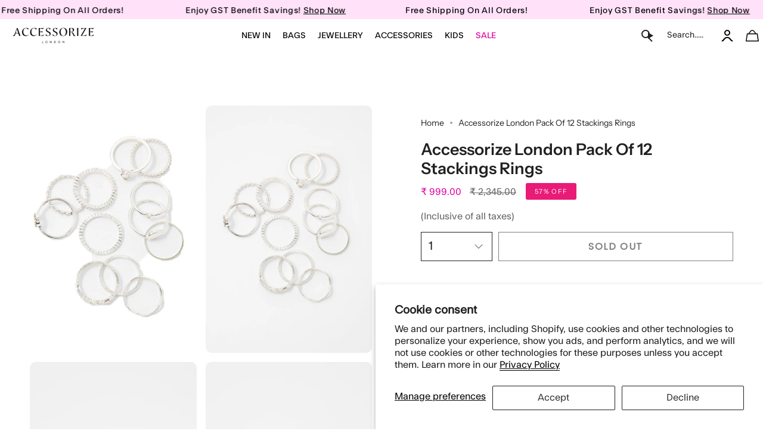

--- FILE ---
content_type: text/html; charset=utf-8
request_url: https://accessorizelondon.in/recommendations/products?section_id=api-product-recommendation&limit=4&product_id=6762834493505&intent=related
body_size: 1465
content:
<div id="shopify-section-api-product-recommendation" class="shopify-section"><template data-api-related-template><!-- /snippets/products-recommendation.liquid --><div class="grid-outer">
      <div class="grid grid--slider grid--slider-alt grid--mobile-slider"
        id="product-recommendations"
        data-slider
        data-options='{"watchCSS": true, "cellAlign": "left", "pageDots": false, "prevNextButtons": true, "adaptiveHeight": false, "wrapAround": false, "groupCells": true}'
        data-arrow-position-middle
        data-equalize-height="true"><div class="grid-item product-item product-item--centered product-item--outer-text product-item--has-quickbuy" id="product-item--api-product-recommendation-8382640849178" data-product-grid-item data-slide="0" data-slide-index="0">
  <div class="product-item__images " data-product-images>
  
  
  

 <!-- ✅ Flickity Slider for All Product Images -->
      <div class="product-gallery-slider js-flickity"
        data-flickity='{ 
          "cellAlign": "left",
          "contain": true,
          "wrapAround": true,
          "pageDots": false,
          "prevNextButtons": true,
          "imagesLoaded": true,
          "draggable": false
        }'><div class="gallery-cell">
            <a class="product-link" href="/products/accessorize-london-womens-silver-crystal-ring-pack-of-12-large" aria-label="Accessorize London Women&#39;s Silver Crystal Ring Pack Of 12 Large" data-product-link="/products/accessorize-london-womens-silver-crystal-ring-pack-of-12-large">
            <deferred-image class="product-item__bg__under"><figure class="image-wrapper image-wrapper--cover lazy-image lazy-image--backfill is-loading" style="--aspect-ratio: 1.0;--aspect-ratio-mobile: 1.0;"> <span class="hide-title">imagetxt</span><img src="//accessorizelondon.in/cdn/shop/products/MA-59401112004_1.jpg?crop=center&amp;height=2000&amp;v=1687770475&amp;width=2000" alt="Accessorize London Women&#39;s Silver Crystal Ring Pack Of 12 Large" width="2000" height="2000" loading="lazy" srcset="//accessorizelondon.in/cdn/shop/products/MA-59401112004_1.jpg?crop=center&amp;height=180&amp;v=1687770475&amp;width=180 180w, //accessorizelondon.in/cdn/shop/products/MA-59401112004_1.jpg?crop=center&amp;height=360&amp;v=1687770475&amp;width=360 360w, //accessorizelondon.in/cdn/shop/products/MA-59401112004_1.jpg?crop=center&amp;height=540&amp;v=1687770475&amp;width=540 540w, //accessorizelondon.in/cdn/shop/products/MA-59401112004_1.jpg?crop=center&amp;height=720&amp;v=1687770475&amp;width=720 720w, //accessorizelondon.in/cdn/shop/products/MA-59401112004_1.jpg?crop=center&amp;height=900&amp;v=1687770475&amp;width=900 900w, //accessorizelondon.in/cdn/shop/products/MA-59401112004_1.jpg?crop=center&amp;height=1080&amp;v=1687770475&amp;width=1080 1080w, //accessorizelondon.in/cdn/shop/products/MA-59401112004_1.jpg?crop=center&amp;height=1296&amp;v=1687770475&amp;width=1296 1296w, //accessorizelondon.in/cdn/shop/products/MA-59401112004_1.jpg?crop=center&amp;height=1512&amp;v=1687770475&amp;width=1512 1512w, //accessorizelondon.in/cdn/shop/products/MA-59401112004_1.jpg?crop=center&amp;height=1728&amp;v=1687770475&amp;width=1728 1728w, //accessorizelondon.in/cdn/shop/products/MA-59401112004_1.jpg?crop=center&amp;height=1950&amp;v=1687770475&amp;width=1950 1950w, //accessorizelondon.in/cdn/shop/products/MA-59401112004_1.jpg?v=1687770475&amp;width=2000 2000w" sizes="100vw" class=" is-loading ">
</figure>
</deferred-image>
            </a>
          </div><div class="gallery-cell">
            <a class="product-link" href="/products/accessorize-london-womens-silver-crystal-ring-pack-of-12-large" aria-label="Accessorize London Women&#39;s Silver Crystal Ring Pack Of 12 Large" data-product-link="/products/accessorize-london-womens-silver-crystal-ring-pack-of-12-large">
            <deferred-image class="product-item__bg__under"><figure class="image-wrapper image-wrapper--cover lazy-image lazy-image--backfill is-loading" style="--aspect-ratio: 1.0;--aspect-ratio-mobile: 1.0;"> <span class="hide-title">imagetxt</span><img src="//accessorizelondon.in/cdn/shop/products/MA-59401112004_1.jpg?crop=center&amp;height=2000&amp;v=1687770475&amp;width=2000" alt="Accessorize London Women&#39;s Silver Crystal Ring Pack Of 12 Large" width="2000" height="2000" loading="lazy" srcset="//accessorizelondon.in/cdn/shop/products/MA-59401112004_1.jpg?crop=center&amp;height=180&amp;v=1687770475&amp;width=180 180w, //accessorizelondon.in/cdn/shop/products/MA-59401112004_1.jpg?crop=center&amp;height=360&amp;v=1687770475&amp;width=360 360w, //accessorizelondon.in/cdn/shop/products/MA-59401112004_1.jpg?crop=center&amp;height=540&amp;v=1687770475&amp;width=540 540w, //accessorizelondon.in/cdn/shop/products/MA-59401112004_1.jpg?crop=center&amp;height=720&amp;v=1687770475&amp;width=720 720w, //accessorizelondon.in/cdn/shop/products/MA-59401112004_1.jpg?crop=center&amp;height=900&amp;v=1687770475&amp;width=900 900w, //accessorizelondon.in/cdn/shop/products/MA-59401112004_1.jpg?crop=center&amp;height=1080&amp;v=1687770475&amp;width=1080 1080w, //accessorizelondon.in/cdn/shop/products/MA-59401112004_1.jpg?crop=center&amp;height=1296&amp;v=1687770475&amp;width=1296 1296w, //accessorizelondon.in/cdn/shop/products/MA-59401112004_1.jpg?crop=center&amp;height=1512&amp;v=1687770475&amp;width=1512 1512w, //accessorizelondon.in/cdn/shop/products/MA-59401112004_1.jpg?crop=center&amp;height=1728&amp;v=1687770475&amp;width=1728 1728w, //accessorizelondon.in/cdn/shop/products/MA-59401112004_1.jpg?crop=center&amp;height=1950&amp;v=1687770475&amp;width=1950 1950w, //accessorizelondon.in/cdn/shop/products/MA-59401112004_1.jpg?v=1687770475&amp;width=2000 2000w" sizes="100vw" class=" is-loading ">
</figure>
</deferred-image>
            </a>
          </div><div class="gallery-cell">
            <a class="product-link" href="/products/accessorize-london-womens-silver-crystal-ring-pack-of-12-large" aria-label="Accessorize London Women&#39;s Silver Crystal Ring Pack Of 12 Large" data-product-link="/products/accessorize-london-womens-silver-crystal-ring-pack-of-12-large">
            <deferred-image class="product-item__bg__under"><figure class="image-wrapper image-wrapper--cover lazy-image lazy-image--backfill is-loading" style="--aspect-ratio: 1.0;--aspect-ratio-mobile: 1.0;"> <span class="hide-title">imagetxt</span><img src="//accessorizelondon.in/cdn/shop/products/MA-59401112004_1.jpg?crop=center&amp;height=2000&amp;v=1687770475&amp;width=2000" alt="Accessorize London Women&#39;s Silver Crystal Ring Pack Of 12 Large" width="2000" height="2000" loading="lazy" srcset="//accessorizelondon.in/cdn/shop/products/MA-59401112004_1.jpg?crop=center&amp;height=180&amp;v=1687770475&amp;width=180 180w, //accessorizelondon.in/cdn/shop/products/MA-59401112004_1.jpg?crop=center&amp;height=360&amp;v=1687770475&amp;width=360 360w, //accessorizelondon.in/cdn/shop/products/MA-59401112004_1.jpg?crop=center&amp;height=540&amp;v=1687770475&amp;width=540 540w, //accessorizelondon.in/cdn/shop/products/MA-59401112004_1.jpg?crop=center&amp;height=720&amp;v=1687770475&amp;width=720 720w, //accessorizelondon.in/cdn/shop/products/MA-59401112004_1.jpg?crop=center&amp;height=900&amp;v=1687770475&amp;width=900 900w, //accessorizelondon.in/cdn/shop/products/MA-59401112004_1.jpg?crop=center&amp;height=1080&amp;v=1687770475&amp;width=1080 1080w, //accessorizelondon.in/cdn/shop/products/MA-59401112004_1.jpg?crop=center&amp;height=1296&amp;v=1687770475&amp;width=1296 1296w, //accessorizelondon.in/cdn/shop/products/MA-59401112004_1.jpg?crop=center&amp;height=1512&amp;v=1687770475&amp;width=1512 1512w, //accessorizelondon.in/cdn/shop/products/MA-59401112004_1.jpg?crop=center&amp;height=1728&amp;v=1687770475&amp;width=1728 1728w, //accessorizelondon.in/cdn/shop/products/MA-59401112004_1.jpg?crop=center&amp;height=1950&amp;v=1687770475&amp;width=1950 1950w, //accessorizelondon.in/cdn/shop/products/MA-59401112004_1.jpg?v=1687770475&amp;width=2000 2000w" sizes="100vw" class=" is-loading ">
</figure>
</deferred-image>
            </a>
          </div><div class="gallery-cell">
            <a class="product-link" href="/products/accessorize-london-womens-silver-crystal-ring-pack-of-12-large" aria-label="Accessorize London Women&#39;s Silver Crystal Ring Pack Of 12 Large" data-product-link="/products/accessorize-london-womens-silver-crystal-ring-pack-of-12-large">
            <deferred-image class="product-item__bg__under"><figure class="image-wrapper image-wrapper--cover lazy-image lazy-image--backfill is-loading" style="--aspect-ratio: 1.0;--aspect-ratio-mobile: 1.0;"> <span class="hide-title">imagetxt</span><img src="//accessorizelondon.in/cdn/shop/products/MA-59401112004_1.jpg?crop=center&amp;height=2000&amp;v=1687770475&amp;width=2000" alt="Accessorize London Women&#39;s Silver Crystal Ring Pack Of 12 Large" width="2000" height="2000" loading="lazy" srcset="//accessorizelondon.in/cdn/shop/products/MA-59401112004_1.jpg?crop=center&amp;height=180&amp;v=1687770475&amp;width=180 180w, //accessorizelondon.in/cdn/shop/products/MA-59401112004_1.jpg?crop=center&amp;height=360&amp;v=1687770475&amp;width=360 360w, //accessorizelondon.in/cdn/shop/products/MA-59401112004_1.jpg?crop=center&amp;height=540&amp;v=1687770475&amp;width=540 540w, //accessorizelondon.in/cdn/shop/products/MA-59401112004_1.jpg?crop=center&amp;height=720&amp;v=1687770475&amp;width=720 720w, //accessorizelondon.in/cdn/shop/products/MA-59401112004_1.jpg?crop=center&amp;height=900&amp;v=1687770475&amp;width=900 900w, //accessorizelondon.in/cdn/shop/products/MA-59401112004_1.jpg?crop=center&amp;height=1080&amp;v=1687770475&amp;width=1080 1080w, //accessorizelondon.in/cdn/shop/products/MA-59401112004_1.jpg?crop=center&amp;height=1296&amp;v=1687770475&amp;width=1296 1296w, //accessorizelondon.in/cdn/shop/products/MA-59401112004_1.jpg?crop=center&amp;height=1512&amp;v=1687770475&amp;width=1512 1512w, //accessorizelondon.in/cdn/shop/products/MA-59401112004_1.jpg?crop=center&amp;height=1728&amp;v=1687770475&amp;width=1728 1728w, //accessorizelondon.in/cdn/shop/products/MA-59401112004_1.jpg?crop=center&amp;height=1950&amp;v=1687770475&amp;width=1950 1950w, //accessorizelondon.in/cdn/shop/products/MA-59401112004_1.jpg?v=1687770475&amp;width=2000 2000w" sizes="100vw" class=" is-loading ">
</figure>
</deferred-image>
            </a>
          </div><div class="gallery-cell">
            <a class="product-link" href="/products/accessorize-london-womens-silver-crystal-ring-pack-of-12-large" aria-label="Accessorize London Women&#39;s Silver Crystal Ring Pack Of 12 Large" data-product-link="/products/accessorize-london-womens-silver-crystal-ring-pack-of-12-large">
            <deferred-image class="product-item__bg__under"><figure class="image-wrapper image-wrapper--cover lazy-image lazy-image--backfill is-loading" style="--aspect-ratio: 1.0;--aspect-ratio-mobile: 1.0;"> <span class="hide-title">imagetxt</span><img src="//accessorizelondon.in/cdn/shop/products/MA-59401112004_1.jpg?crop=center&amp;height=2000&amp;v=1687770475&amp;width=2000" alt="Accessorize London Women&#39;s Silver Crystal Ring Pack Of 12 Large" width="2000" height="2000" loading="lazy" srcset="//accessorizelondon.in/cdn/shop/products/MA-59401112004_1.jpg?crop=center&amp;height=180&amp;v=1687770475&amp;width=180 180w, //accessorizelondon.in/cdn/shop/products/MA-59401112004_1.jpg?crop=center&amp;height=360&amp;v=1687770475&amp;width=360 360w, //accessorizelondon.in/cdn/shop/products/MA-59401112004_1.jpg?crop=center&amp;height=540&amp;v=1687770475&amp;width=540 540w, //accessorizelondon.in/cdn/shop/products/MA-59401112004_1.jpg?crop=center&amp;height=720&amp;v=1687770475&amp;width=720 720w, //accessorizelondon.in/cdn/shop/products/MA-59401112004_1.jpg?crop=center&amp;height=900&amp;v=1687770475&amp;width=900 900w, //accessorizelondon.in/cdn/shop/products/MA-59401112004_1.jpg?crop=center&amp;height=1080&amp;v=1687770475&amp;width=1080 1080w, //accessorizelondon.in/cdn/shop/products/MA-59401112004_1.jpg?crop=center&amp;height=1296&amp;v=1687770475&amp;width=1296 1296w, //accessorizelondon.in/cdn/shop/products/MA-59401112004_1.jpg?crop=center&amp;height=1512&amp;v=1687770475&amp;width=1512 1512w, //accessorizelondon.in/cdn/shop/products/MA-59401112004_1.jpg?crop=center&amp;height=1728&amp;v=1687770475&amp;width=1728 1728w, //accessorizelondon.in/cdn/shop/products/MA-59401112004_1.jpg?crop=center&amp;height=1950&amp;v=1687770475&amp;width=1950 1950w, //accessorizelondon.in/cdn/shop/products/MA-59401112004_1.jpg?v=1687770475&amp;width=2000 2000w" sizes="100vw" class=" is-loading ">
</figure>
</deferred-image>
            </a>
          </div><div class="gallery-cell">
            <a class="product-link" href="/products/accessorize-london-womens-silver-crystal-ring-pack-of-12-large" aria-label="Accessorize London Women&#39;s Silver Crystal Ring Pack Of 12 Large" data-product-link="/products/accessorize-london-womens-silver-crystal-ring-pack-of-12-large">
            <deferred-image class="product-item__bg__under"><figure class="image-wrapper image-wrapper--cover lazy-image lazy-image--backfill is-loading" style="--aspect-ratio: 1.0;--aspect-ratio-mobile: 1.0;"> <span class="hide-title">imagetxt</span><img src="//accessorizelondon.in/cdn/shop/products/MA-59401112004_1.jpg?crop=center&amp;height=2000&amp;v=1687770475&amp;width=2000" alt="Accessorize London Women&#39;s Silver Crystal Ring Pack Of 12 Large" width="2000" height="2000" loading="lazy" srcset="//accessorizelondon.in/cdn/shop/products/MA-59401112004_1.jpg?crop=center&amp;height=180&amp;v=1687770475&amp;width=180 180w, //accessorizelondon.in/cdn/shop/products/MA-59401112004_1.jpg?crop=center&amp;height=360&amp;v=1687770475&amp;width=360 360w, //accessorizelondon.in/cdn/shop/products/MA-59401112004_1.jpg?crop=center&amp;height=540&amp;v=1687770475&amp;width=540 540w, //accessorizelondon.in/cdn/shop/products/MA-59401112004_1.jpg?crop=center&amp;height=720&amp;v=1687770475&amp;width=720 720w, //accessorizelondon.in/cdn/shop/products/MA-59401112004_1.jpg?crop=center&amp;height=900&amp;v=1687770475&amp;width=900 900w, //accessorizelondon.in/cdn/shop/products/MA-59401112004_1.jpg?crop=center&amp;height=1080&amp;v=1687770475&amp;width=1080 1080w, //accessorizelondon.in/cdn/shop/products/MA-59401112004_1.jpg?crop=center&amp;height=1296&amp;v=1687770475&amp;width=1296 1296w, //accessorizelondon.in/cdn/shop/products/MA-59401112004_1.jpg?crop=center&amp;height=1512&amp;v=1687770475&amp;width=1512 1512w, //accessorizelondon.in/cdn/shop/products/MA-59401112004_1.jpg?crop=center&amp;height=1728&amp;v=1687770475&amp;width=1728 1728w, //accessorizelondon.in/cdn/shop/products/MA-59401112004_1.jpg?crop=center&amp;height=1950&amp;v=1687770475&amp;width=1950 1950w, //accessorizelondon.in/cdn/shop/products/MA-59401112004_1.jpg?v=1687770475&amp;width=2000 2000w" sizes="100vw" class=" is-loading ">
</figure>
</deferred-image>
            </a>
          </div><div class="gallery-cell">
            <a class="product-link" href="/products/accessorize-london-womens-silver-crystal-ring-pack-of-12-large" aria-label="Accessorize London Women&#39;s Silver Crystal Ring Pack Of 12 Large" data-product-link="/products/accessorize-london-womens-silver-crystal-ring-pack-of-12-large">
            <deferred-image class="product-item__bg__under"><figure class="image-wrapper image-wrapper--cover lazy-image lazy-image--backfill is-loading" style="--aspect-ratio: 1.0;--aspect-ratio-mobile: 1.0;"> <span class="hide-title">imagetxt</span><img src="//accessorizelondon.in/cdn/shop/products/MA-59401112004_1.jpg?crop=center&amp;height=2000&amp;v=1687770475&amp;width=2000" alt="Accessorize London Women&#39;s Silver Crystal Ring Pack Of 12 Large" width="2000" height="2000" loading="lazy" srcset="//accessorizelondon.in/cdn/shop/products/MA-59401112004_1.jpg?crop=center&amp;height=180&amp;v=1687770475&amp;width=180 180w, //accessorizelondon.in/cdn/shop/products/MA-59401112004_1.jpg?crop=center&amp;height=360&amp;v=1687770475&amp;width=360 360w, //accessorizelondon.in/cdn/shop/products/MA-59401112004_1.jpg?crop=center&amp;height=540&amp;v=1687770475&amp;width=540 540w, //accessorizelondon.in/cdn/shop/products/MA-59401112004_1.jpg?crop=center&amp;height=720&amp;v=1687770475&amp;width=720 720w, //accessorizelondon.in/cdn/shop/products/MA-59401112004_1.jpg?crop=center&amp;height=900&amp;v=1687770475&amp;width=900 900w, //accessorizelondon.in/cdn/shop/products/MA-59401112004_1.jpg?crop=center&amp;height=1080&amp;v=1687770475&amp;width=1080 1080w, //accessorizelondon.in/cdn/shop/products/MA-59401112004_1.jpg?crop=center&amp;height=1296&amp;v=1687770475&amp;width=1296 1296w, //accessorizelondon.in/cdn/shop/products/MA-59401112004_1.jpg?crop=center&amp;height=1512&amp;v=1687770475&amp;width=1512 1512w, //accessorizelondon.in/cdn/shop/products/MA-59401112004_1.jpg?crop=center&amp;height=1728&amp;v=1687770475&amp;width=1728 1728w, //accessorizelondon.in/cdn/shop/products/MA-59401112004_1.jpg?crop=center&amp;height=1950&amp;v=1687770475&amp;width=1950 1950w, //accessorizelondon.in/cdn/shop/products/MA-59401112004_1.jpg?v=1687770475&amp;width=2000 2000w" sizes="100vw" class=" is-loading ">
</figure>
</deferred-image>
            </a>
          </div><div class="gallery-cell">
            <a class="product-link" href="/products/accessorize-london-womens-silver-crystal-ring-pack-of-12-large" aria-label="Accessorize London Women&#39;s Silver Crystal Ring Pack Of 12 Large" data-product-link="/products/accessorize-london-womens-silver-crystal-ring-pack-of-12-large">
            <deferred-image class="product-item__bg__under"><figure class="image-wrapper image-wrapper--cover lazy-image lazy-image--backfill is-loading" style="--aspect-ratio: 1.0;--aspect-ratio-mobile: 1.0;"> <span class="hide-title">imagetxt</span><img src="//accessorizelondon.in/cdn/shop/products/MA-59401112004_1.jpg?crop=center&amp;height=2000&amp;v=1687770475&amp;width=2000" alt="Accessorize London Women&#39;s Silver Crystal Ring Pack Of 12 Large" width="2000" height="2000" loading="lazy" srcset="//accessorizelondon.in/cdn/shop/products/MA-59401112004_1.jpg?crop=center&amp;height=180&amp;v=1687770475&amp;width=180 180w, //accessorizelondon.in/cdn/shop/products/MA-59401112004_1.jpg?crop=center&amp;height=360&amp;v=1687770475&amp;width=360 360w, //accessorizelondon.in/cdn/shop/products/MA-59401112004_1.jpg?crop=center&amp;height=540&amp;v=1687770475&amp;width=540 540w, //accessorizelondon.in/cdn/shop/products/MA-59401112004_1.jpg?crop=center&amp;height=720&amp;v=1687770475&amp;width=720 720w, //accessorizelondon.in/cdn/shop/products/MA-59401112004_1.jpg?crop=center&amp;height=900&amp;v=1687770475&amp;width=900 900w, //accessorizelondon.in/cdn/shop/products/MA-59401112004_1.jpg?crop=center&amp;height=1080&amp;v=1687770475&amp;width=1080 1080w, //accessorizelondon.in/cdn/shop/products/MA-59401112004_1.jpg?crop=center&amp;height=1296&amp;v=1687770475&amp;width=1296 1296w, //accessorizelondon.in/cdn/shop/products/MA-59401112004_1.jpg?crop=center&amp;height=1512&amp;v=1687770475&amp;width=1512 1512w, //accessorizelondon.in/cdn/shop/products/MA-59401112004_1.jpg?crop=center&amp;height=1728&amp;v=1687770475&amp;width=1728 1728w, //accessorizelondon.in/cdn/shop/products/MA-59401112004_1.jpg?crop=center&amp;height=1950&amp;v=1687770475&amp;width=1950 1950w, //accessorizelondon.in/cdn/shop/products/MA-59401112004_1.jpg?v=1687770475&amp;width=2000 2000w" sizes="100vw" class=" is-loading ">
</figure>
</deferred-image>
            </a>
          </div><div class="gallery-cell">
            <a class="product-link" href="/products/accessorize-london-womens-silver-crystal-ring-pack-of-12-large" aria-label="Accessorize London Women&#39;s Silver Crystal Ring Pack Of 12 Large" data-product-link="/products/accessorize-london-womens-silver-crystal-ring-pack-of-12-large">
            <deferred-image class="product-item__bg__under"><figure class="image-wrapper image-wrapper--cover lazy-image lazy-image--backfill is-loading" style="--aspect-ratio: 1.0;--aspect-ratio-mobile: 1.0;"> <span class="hide-title">imagetxt</span><img src="//accessorizelondon.in/cdn/shop/products/MA-59401112004_1.jpg?crop=center&amp;height=2000&amp;v=1687770475&amp;width=2000" alt="Accessorize London Women&#39;s Silver Crystal Ring Pack Of 12 Large" width="2000" height="2000" loading="lazy" srcset="//accessorizelondon.in/cdn/shop/products/MA-59401112004_1.jpg?crop=center&amp;height=180&amp;v=1687770475&amp;width=180 180w, //accessorizelondon.in/cdn/shop/products/MA-59401112004_1.jpg?crop=center&amp;height=360&amp;v=1687770475&amp;width=360 360w, //accessorizelondon.in/cdn/shop/products/MA-59401112004_1.jpg?crop=center&amp;height=540&amp;v=1687770475&amp;width=540 540w, //accessorizelondon.in/cdn/shop/products/MA-59401112004_1.jpg?crop=center&amp;height=720&amp;v=1687770475&amp;width=720 720w, //accessorizelondon.in/cdn/shop/products/MA-59401112004_1.jpg?crop=center&amp;height=900&amp;v=1687770475&amp;width=900 900w, //accessorizelondon.in/cdn/shop/products/MA-59401112004_1.jpg?crop=center&amp;height=1080&amp;v=1687770475&amp;width=1080 1080w, //accessorizelondon.in/cdn/shop/products/MA-59401112004_1.jpg?crop=center&amp;height=1296&amp;v=1687770475&amp;width=1296 1296w, //accessorizelondon.in/cdn/shop/products/MA-59401112004_1.jpg?crop=center&amp;height=1512&amp;v=1687770475&amp;width=1512 1512w, //accessorizelondon.in/cdn/shop/products/MA-59401112004_1.jpg?crop=center&amp;height=1728&amp;v=1687770475&amp;width=1728 1728w, //accessorizelondon.in/cdn/shop/products/MA-59401112004_1.jpg?crop=center&amp;height=1950&amp;v=1687770475&amp;width=1950 1950w, //accessorizelondon.in/cdn/shop/products/MA-59401112004_1.jpg?v=1687770475&amp;width=2000 2000w" sizes="100vw" class=" is-loading ">
</figure>
</deferred-image>
            </a>
          </div><div class="gallery-cell">
            <a class="product-link" href="/products/accessorize-london-womens-silver-crystal-ring-pack-of-12-large" aria-label="Accessorize London Women&#39;s Silver Crystal Ring Pack Of 12 Large" data-product-link="/products/accessorize-london-womens-silver-crystal-ring-pack-of-12-large">
            <deferred-image class="product-item__bg__under"><figure class="image-wrapper image-wrapper--cover lazy-image lazy-image--backfill is-loading" style="--aspect-ratio: 1.0;--aspect-ratio-mobile: 1.0;"> <span class="hide-title">imagetxt</span><img src="//accessorizelondon.in/cdn/shop/products/MA-59401112004_1.jpg?crop=center&amp;height=2000&amp;v=1687770475&amp;width=2000" alt="Accessorize London Women&#39;s Silver Crystal Ring Pack Of 12 Large" width="2000" height="2000" loading="lazy" srcset="//accessorizelondon.in/cdn/shop/products/MA-59401112004_1.jpg?crop=center&amp;height=180&amp;v=1687770475&amp;width=180 180w, //accessorizelondon.in/cdn/shop/products/MA-59401112004_1.jpg?crop=center&amp;height=360&amp;v=1687770475&amp;width=360 360w, //accessorizelondon.in/cdn/shop/products/MA-59401112004_1.jpg?crop=center&amp;height=540&amp;v=1687770475&amp;width=540 540w, //accessorizelondon.in/cdn/shop/products/MA-59401112004_1.jpg?crop=center&amp;height=720&amp;v=1687770475&amp;width=720 720w, //accessorizelondon.in/cdn/shop/products/MA-59401112004_1.jpg?crop=center&amp;height=900&amp;v=1687770475&amp;width=900 900w, //accessorizelondon.in/cdn/shop/products/MA-59401112004_1.jpg?crop=center&amp;height=1080&amp;v=1687770475&amp;width=1080 1080w, //accessorizelondon.in/cdn/shop/products/MA-59401112004_1.jpg?crop=center&amp;height=1296&amp;v=1687770475&amp;width=1296 1296w, //accessorizelondon.in/cdn/shop/products/MA-59401112004_1.jpg?crop=center&amp;height=1512&amp;v=1687770475&amp;width=1512 1512w, //accessorizelondon.in/cdn/shop/products/MA-59401112004_1.jpg?crop=center&amp;height=1728&amp;v=1687770475&amp;width=1728 1728w, //accessorizelondon.in/cdn/shop/products/MA-59401112004_1.jpg?crop=center&amp;height=1950&amp;v=1687770475&amp;width=1950 1950w, //accessorizelondon.in/cdn/shop/products/MA-59401112004_1.jpg?v=1687770475&amp;width=2000 2000w" sizes="100vw" class=" is-loading ">
</figure>
</deferred-image>
            </a>
          </div><div class="gallery-cell">
            <a class="product-link" href="/products/accessorize-london-womens-silver-crystal-ring-pack-of-12-large" aria-label="Accessorize London Women&#39;s Silver Crystal Ring Pack Of 12 Large" data-product-link="/products/accessorize-london-womens-silver-crystal-ring-pack-of-12-large">
            <deferred-image class="product-item__bg__under"><figure class="image-wrapper image-wrapper--cover lazy-image lazy-image--backfill is-loading" style="--aspect-ratio: 1.0;--aspect-ratio-mobile: 1.0;"> <span class="hide-title">imagetxt</span><img src="//accessorizelondon.in/cdn/shop/products/MA-59401112004_1.jpg?crop=center&amp;height=2000&amp;v=1687770475&amp;width=2000" alt="Accessorize London Women&#39;s Silver Crystal Ring Pack Of 12 Large" width="2000" height="2000" loading="lazy" srcset="//accessorizelondon.in/cdn/shop/products/MA-59401112004_1.jpg?crop=center&amp;height=180&amp;v=1687770475&amp;width=180 180w, //accessorizelondon.in/cdn/shop/products/MA-59401112004_1.jpg?crop=center&amp;height=360&amp;v=1687770475&amp;width=360 360w, //accessorizelondon.in/cdn/shop/products/MA-59401112004_1.jpg?crop=center&amp;height=540&amp;v=1687770475&amp;width=540 540w, //accessorizelondon.in/cdn/shop/products/MA-59401112004_1.jpg?crop=center&amp;height=720&amp;v=1687770475&amp;width=720 720w, //accessorizelondon.in/cdn/shop/products/MA-59401112004_1.jpg?crop=center&amp;height=900&amp;v=1687770475&amp;width=900 900w, //accessorizelondon.in/cdn/shop/products/MA-59401112004_1.jpg?crop=center&amp;height=1080&amp;v=1687770475&amp;width=1080 1080w, //accessorizelondon.in/cdn/shop/products/MA-59401112004_1.jpg?crop=center&amp;height=1296&amp;v=1687770475&amp;width=1296 1296w, //accessorizelondon.in/cdn/shop/products/MA-59401112004_1.jpg?crop=center&amp;height=1512&amp;v=1687770475&amp;width=1512 1512w, //accessorizelondon.in/cdn/shop/products/MA-59401112004_1.jpg?crop=center&amp;height=1728&amp;v=1687770475&amp;width=1728 1728w, //accessorizelondon.in/cdn/shop/products/MA-59401112004_1.jpg?crop=center&amp;height=1950&amp;v=1687770475&amp;width=1950 1950w, //accessorizelondon.in/cdn/shop/products/MA-59401112004_1.jpg?v=1687770475&amp;width=2000 2000w" sizes="100vw" class=" is-loading ">
</figure>
</deferred-image>
            </a>
          </div><div class="gallery-cell">
            <a class="product-link" href="/products/accessorize-london-womens-silver-crystal-ring-pack-of-12-large" aria-label="Accessorize London Women&#39;s Silver Crystal Ring Pack Of 12 Large" data-product-link="/products/accessorize-london-womens-silver-crystal-ring-pack-of-12-large">
            <deferred-image class="product-item__bg__under"><figure class="image-wrapper image-wrapper--cover lazy-image lazy-image--backfill is-loading" style="--aspect-ratio: 1.0;--aspect-ratio-mobile: 1.0;"> <span class="hide-title">imagetxt</span><img src="//accessorizelondon.in/cdn/shop/products/MA-59401112004_1.jpg?crop=center&amp;height=2000&amp;v=1687770475&amp;width=2000" alt="Accessorize London Women&#39;s Silver Crystal Ring Pack Of 12 Large" width="2000" height="2000" loading="lazy" srcset="//accessorizelondon.in/cdn/shop/products/MA-59401112004_1.jpg?crop=center&amp;height=180&amp;v=1687770475&amp;width=180 180w, //accessorizelondon.in/cdn/shop/products/MA-59401112004_1.jpg?crop=center&amp;height=360&amp;v=1687770475&amp;width=360 360w, //accessorizelondon.in/cdn/shop/products/MA-59401112004_1.jpg?crop=center&amp;height=540&amp;v=1687770475&amp;width=540 540w, //accessorizelondon.in/cdn/shop/products/MA-59401112004_1.jpg?crop=center&amp;height=720&amp;v=1687770475&amp;width=720 720w, //accessorizelondon.in/cdn/shop/products/MA-59401112004_1.jpg?crop=center&amp;height=900&amp;v=1687770475&amp;width=900 900w, //accessorizelondon.in/cdn/shop/products/MA-59401112004_1.jpg?crop=center&amp;height=1080&amp;v=1687770475&amp;width=1080 1080w, //accessorizelondon.in/cdn/shop/products/MA-59401112004_1.jpg?crop=center&amp;height=1296&amp;v=1687770475&amp;width=1296 1296w, //accessorizelondon.in/cdn/shop/products/MA-59401112004_1.jpg?crop=center&amp;height=1512&amp;v=1687770475&amp;width=1512 1512w, //accessorizelondon.in/cdn/shop/products/MA-59401112004_1.jpg?crop=center&amp;height=1728&amp;v=1687770475&amp;width=1728 1728w, //accessorizelondon.in/cdn/shop/products/MA-59401112004_1.jpg?crop=center&amp;height=1950&amp;v=1687770475&amp;width=1950 1950w, //accessorizelondon.in/cdn/shop/products/MA-59401112004_1.jpg?v=1687770475&amp;width=2000 2000w" sizes="100vw" class=" is-loading ">
</figure>
</deferred-image>
            </a>
          </div></div>
      <!-- ✅ End Flickity Slider -->
   
   
    
  <span class="sale-box-sale sale-box-2"
    data-aos="fade"
    data-aos-delay="0"
    data-aos-duration="800"
    data-aos-anchor="#product-item--api-product-recommendation-8382640849178">
    Sale
  </span>



</div>



  <div class="product-information" data-product-information>
    <div class="product-item__info">
       
    
    
      <a class="product-link" href="/products/accessorize-london-womens-silver-crystal-ring-pack-of-12-large" aria-label="Accessorize London Women&#39;s Silver Crystal Ring Pack Of 12 Large" data-product-link="/products/accessorize-london-womens-silver-crystal-ring-pack-of-12-large">
          <p class="product-item__title">

            
              <span class="mobile-show"> Silver Crystal Ring Pack Of 12 Large</span>
              <span class="desktop-show">Accessorize London Women&#39;s Silver Crystal Ring Pack Of 12 Large</span>
             
          </p>
   </a>





        <div class="product-item__price__holder"><div class="product-item__price" data-product-price>
            <span class="price sale">
  
    <span class="new-price">
      ₹ 699.00</span>
    
      
       <span class="old-price">₹ 1,995.00 </span>
    
    
  
</span>

          </div>
        </div>
      
<div class="home-cls">
<quick-add-product>
      <div class="quick-add__holder1" data-quick-add-holder="8382640849178"><form method="post" action="/cart/add" id="ProductForm--api-product-recommendation-8382640849178" accept-charset="UTF-8" class="shopify-product-form" enctype="multipart/form-data"><input type="hidden" name="form_type" value="product" /><input type="hidden" name="utf8" value="✓" /><input type="hidden" name="id" value="45452227248410"><button class="quick-add__button caps 111 222"
              type="submit"
              name="add"
              data-add-to-cart
            >
              <span class="btn__text">Add to cart</span>
              <span class="btn__plus"></span>
              <span class="btn__added">&nbsp;</span>
              <span class="btn__loader">
                <svg height="18" width="18" class="svg-loader">
                  <circle r="7" cx="9" cy="9" />
                  <circle stroke-dasharray="87.96459430051421 87.96459430051421" r="7" cx="9" cy="9" />
                </svg>
              </span>
              <span class="btn__error" data-message-error>&nbsp;</span>
            </button><input type="hidden" name="product-id" value="8382640849178" /><input type="hidden" name="section-id" value="api-product-recommendation" /></form></div>
    </quick-add-product>
              </div>
      
    </div>
  </div>
</div><div class="grid-item product-item product-item--centered product-item--outer-text product-item--has-quickbuy" id="product-item--api-product-recommendation-8382640062746" data-product-grid-item data-slide="1" data-slide-index="1">
  <div class="product-item__images " data-product-images>
  
  
  

 <!-- ✅ Flickity Slider for All Product Images -->
      <div class="product-gallery-slider js-flickity"
        data-flickity='{ 
          "cellAlign": "left",
          "contain": true,
          "wrapAround": true,
          "pageDots": false,
          "prevNextButtons": true,
          "imagesLoaded": true,
          "draggable": false
        }'><div class="gallery-cell">
            <a class="product-link" href="/products/accessorize-london-womens-silver-crystal-ring-pack-of-12-medium" aria-label="Accessorize London Women&#39;s Silver Crystal Ring Pack Of 12 Medium" data-product-link="/products/accessorize-london-womens-silver-crystal-ring-pack-of-12-medium">
            <deferred-image class="product-item__bg__under"><figure class="image-wrapper image-wrapper--cover lazy-image lazy-image--backfill is-loading" style="--aspect-ratio: 1.0;--aspect-ratio-mobile: 1.0;"> <span class="hide-title">imagetxt</span><img src="//accessorizelondon.in/cdn/shop/products/MA-59401112003_1.jpg?crop=center&amp;height=2000&amp;v=1687770457&amp;width=2000" alt="Accessorize London Women&#39;s Silver Crystal Ring Pack Of 12 Medium" width="2000" height="2000" loading="lazy" srcset="//accessorizelondon.in/cdn/shop/products/MA-59401112003_1.jpg?crop=center&amp;height=180&amp;v=1687770457&amp;width=180 180w, //accessorizelondon.in/cdn/shop/products/MA-59401112003_1.jpg?crop=center&amp;height=360&amp;v=1687770457&amp;width=360 360w, //accessorizelondon.in/cdn/shop/products/MA-59401112003_1.jpg?crop=center&amp;height=540&amp;v=1687770457&amp;width=540 540w, //accessorizelondon.in/cdn/shop/products/MA-59401112003_1.jpg?crop=center&amp;height=720&amp;v=1687770457&amp;width=720 720w, //accessorizelondon.in/cdn/shop/products/MA-59401112003_1.jpg?crop=center&amp;height=900&amp;v=1687770457&amp;width=900 900w, //accessorizelondon.in/cdn/shop/products/MA-59401112003_1.jpg?crop=center&amp;height=1080&amp;v=1687770457&amp;width=1080 1080w, //accessorizelondon.in/cdn/shop/products/MA-59401112003_1.jpg?crop=center&amp;height=1296&amp;v=1687770457&amp;width=1296 1296w, //accessorizelondon.in/cdn/shop/products/MA-59401112003_1.jpg?crop=center&amp;height=1512&amp;v=1687770457&amp;width=1512 1512w, //accessorizelondon.in/cdn/shop/products/MA-59401112003_1.jpg?crop=center&amp;height=1728&amp;v=1687770457&amp;width=1728 1728w, //accessorizelondon.in/cdn/shop/products/MA-59401112003_1.jpg?crop=center&amp;height=1950&amp;v=1687770457&amp;width=1950 1950w, //accessorizelondon.in/cdn/shop/products/MA-59401112003_1.jpg?v=1687770457&amp;width=2000 2000w" sizes="100vw" class=" is-loading ">
</figure>
</deferred-image>
            </a>
          </div><div class="gallery-cell">
            <a class="product-link" href="/products/accessorize-london-womens-silver-crystal-ring-pack-of-12-medium" aria-label="Accessorize London Women&#39;s Silver Crystal Ring Pack Of 12 Medium" data-product-link="/products/accessorize-london-womens-silver-crystal-ring-pack-of-12-medium">
            <deferred-image class="product-item__bg__under"><figure class="image-wrapper image-wrapper--cover lazy-image lazy-image--backfill is-loading" style="--aspect-ratio: 1.0;--aspect-ratio-mobile: 1.0;"> <span class="hide-title">imagetxt</span><img src="//accessorizelondon.in/cdn/shop/products/MA-59401112003_1.jpg?crop=center&amp;height=2000&amp;v=1687770457&amp;width=2000" alt="Accessorize London Women&#39;s Silver Crystal Ring Pack Of 12 Medium" width="2000" height="2000" loading="lazy" srcset="//accessorizelondon.in/cdn/shop/products/MA-59401112003_1.jpg?crop=center&amp;height=180&amp;v=1687770457&amp;width=180 180w, //accessorizelondon.in/cdn/shop/products/MA-59401112003_1.jpg?crop=center&amp;height=360&amp;v=1687770457&amp;width=360 360w, //accessorizelondon.in/cdn/shop/products/MA-59401112003_1.jpg?crop=center&amp;height=540&amp;v=1687770457&amp;width=540 540w, //accessorizelondon.in/cdn/shop/products/MA-59401112003_1.jpg?crop=center&amp;height=720&amp;v=1687770457&amp;width=720 720w, //accessorizelondon.in/cdn/shop/products/MA-59401112003_1.jpg?crop=center&amp;height=900&amp;v=1687770457&amp;width=900 900w, //accessorizelondon.in/cdn/shop/products/MA-59401112003_1.jpg?crop=center&amp;height=1080&amp;v=1687770457&amp;width=1080 1080w, //accessorizelondon.in/cdn/shop/products/MA-59401112003_1.jpg?crop=center&amp;height=1296&amp;v=1687770457&amp;width=1296 1296w, //accessorizelondon.in/cdn/shop/products/MA-59401112003_1.jpg?crop=center&amp;height=1512&amp;v=1687770457&amp;width=1512 1512w, //accessorizelondon.in/cdn/shop/products/MA-59401112003_1.jpg?crop=center&amp;height=1728&amp;v=1687770457&amp;width=1728 1728w, //accessorizelondon.in/cdn/shop/products/MA-59401112003_1.jpg?crop=center&amp;height=1950&amp;v=1687770457&amp;width=1950 1950w, //accessorizelondon.in/cdn/shop/products/MA-59401112003_1.jpg?v=1687770457&amp;width=2000 2000w" sizes="100vw" class=" is-loading ">
</figure>
</deferred-image>
            </a>
          </div><div class="gallery-cell">
            <a class="product-link" href="/products/accessorize-london-womens-silver-crystal-ring-pack-of-12-medium" aria-label="Accessorize London Women&#39;s Silver Crystal Ring Pack Of 12 Medium" data-product-link="/products/accessorize-london-womens-silver-crystal-ring-pack-of-12-medium">
            <deferred-image class="product-item__bg__under"><figure class="image-wrapper image-wrapper--cover lazy-image lazy-image--backfill is-loading" style="--aspect-ratio: 1.0;--aspect-ratio-mobile: 1.0;"> <span class="hide-title">imagetxt</span><img src="//accessorizelondon.in/cdn/shop/products/MA-59401112003_1.jpg?crop=center&amp;height=2000&amp;v=1687770457&amp;width=2000" alt="Accessorize London Women&#39;s Silver Crystal Ring Pack Of 12 Medium" width="2000" height="2000" loading="lazy" srcset="//accessorizelondon.in/cdn/shop/products/MA-59401112003_1.jpg?crop=center&amp;height=180&amp;v=1687770457&amp;width=180 180w, //accessorizelondon.in/cdn/shop/products/MA-59401112003_1.jpg?crop=center&amp;height=360&amp;v=1687770457&amp;width=360 360w, //accessorizelondon.in/cdn/shop/products/MA-59401112003_1.jpg?crop=center&amp;height=540&amp;v=1687770457&amp;width=540 540w, //accessorizelondon.in/cdn/shop/products/MA-59401112003_1.jpg?crop=center&amp;height=720&amp;v=1687770457&amp;width=720 720w, //accessorizelondon.in/cdn/shop/products/MA-59401112003_1.jpg?crop=center&amp;height=900&amp;v=1687770457&amp;width=900 900w, //accessorizelondon.in/cdn/shop/products/MA-59401112003_1.jpg?crop=center&amp;height=1080&amp;v=1687770457&amp;width=1080 1080w, //accessorizelondon.in/cdn/shop/products/MA-59401112003_1.jpg?crop=center&amp;height=1296&amp;v=1687770457&amp;width=1296 1296w, //accessorizelondon.in/cdn/shop/products/MA-59401112003_1.jpg?crop=center&amp;height=1512&amp;v=1687770457&amp;width=1512 1512w, //accessorizelondon.in/cdn/shop/products/MA-59401112003_1.jpg?crop=center&amp;height=1728&amp;v=1687770457&amp;width=1728 1728w, //accessorizelondon.in/cdn/shop/products/MA-59401112003_1.jpg?crop=center&amp;height=1950&amp;v=1687770457&amp;width=1950 1950w, //accessorizelondon.in/cdn/shop/products/MA-59401112003_1.jpg?v=1687770457&amp;width=2000 2000w" sizes="100vw" class=" is-loading ">
</figure>
</deferred-image>
            </a>
          </div><div class="gallery-cell">
            <a class="product-link" href="/products/accessorize-london-womens-silver-crystal-ring-pack-of-12-medium" aria-label="Accessorize London Women&#39;s Silver Crystal Ring Pack Of 12 Medium" data-product-link="/products/accessorize-london-womens-silver-crystal-ring-pack-of-12-medium">
            <deferred-image class="product-item__bg__under"><figure class="image-wrapper image-wrapper--cover lazy-image lazy-image--backfill is-loading" style="--aspect-ratio: 1.0;--aspect-ratio-mobile: 1.0;"> <span class="hide-title">imagetxt</span><img src="//accessorizelondon.in/cdn/shop/products/MA-59401112003_1.jpg?crop=center&amp;height=2000&amp;v=1687770457&amp;width=2000" alt="Accessorize London Women&#39;s Silver Crystal Ring Pack Of 12 Medium" width="2000" height="2000" loading="lazy" srcset="//accessorizelondon.in/cdn/shop/products/MA-59401112003_1.jpg?crop=center&amp;height=180&amp;v=1687770457&amp;width=180 180w, //accessorizelondon.in/cdn/shop/products/MA-59401112003_1.jpg?crop=center&amp;height=360&amp;v=1687770457&amp;width=360 360w, //accessorizelondon.in/cdn/shop/products/MA-59401112003_1.jpg?crop=center&amp;height=540&amp;v=1687770457&amp;width=540 540w, //accessorizelondon.in/cdn/shop/products/MA-59401112003_1.jpg?crop=center&amp;height=720&amp;v=1687770457&amp;width=720 720w, //accessorizelondon.in/cdn/shop/products/MA-59401112003_1.jpg?crop=center&amp;height=900&amp;v=1687770457&amp;width=900 900w, //accessorizelondon.in/cdn/shop/products/MA-59401112003_1.jpg?crop=center&amp;height=1080&amp;v=1687770457&amp;width=1080 1080w, //accessorizelondon.in/cdn/shop/products/MA-59401112003_1.jpg?crop=center&amp;height=1296&amp;v=1687770457&amp;width=1296 1296w, //accessorizelondon.in/cdn/shop/products/MA-59401112003_1.jpg?crop=center&amp;height=1512&amp;v=1687770457&amp;width=1512 1512w, //accessorizelondon.in/cdn/shop/products/MA-59401112003_1.jpg?crop=center&amp;height=1728&amp;v=1687770457&amp;width=1728 1728w, //accessorizelondon.in/cdn/shop/products/MA-59401112003_1.jpg?crop=center&amp;height=1950&amp;v=1687770457&amp;width=1950 1950w, //accessorizelondon.in/cdn/shop/products/MA-59401112003_1.jpg?v=1687770457&amp;width=2000 2000w" sizes="100vw" class=" is-loading ">
</figure>
</deferred-image>
            </a>
          </div><div class="gallery-cell">
            <a class="product-link" href="/products/accessorize-london-womens-silver-crystal-ring-pack-of-12-medium" aria-label="Accessorize London Women&#39;s Silver Crystal Ring Pack Of 12 Medium" data-product-link="/products/accessorize-london-womens-silver-crystal-ring-pack-of-12-medium">
            <deferred-image class="product-item__bg__under"><figure class="image-wrapper image-wrapper--cover lazy-image lazy-image--backfill is-loading" style="--aspect-ratio: 1.0;--aspect-ratio-mobile: 1.0;"> <span class="hide-title">imagetxt</span><img src="//accessorizelondon.in/cdn/shop/products/MA-59401112003_1.jpg?crop=center&amp;height=2000&amp;v=1687770457&amp;width=2000" alt="Accessorize London Women&#39;s Silver Crystal Ring Pack Of 12 Medium" width="2000" height="2000" loading="lazy" srcset="//accessorizelondon.in/cdn/shop/products/MA-59401112003_1.jpg?crop=center&amp;height=180&amp;v=1687770457&amp;width=180 180w, //accessorizelondon.in/cdn/shop/products/MA-59401112003_1.jpg?crop=center&amp;height=360&amp;v=1687770457&amp;width=360 360w, //accessorizelondon.in/cdn/shop/products/MA-59401112003_1.jpg?crop=center&amp;height=540&amp;v=1687770457&amp;width=540 540w, //accessorizelondon.in/cdn/shop/products/MA-59401112003_1.jpg?crop=center&amp;height=720&amp;v=1687770457&amp;width=720 720w, //accessorizelondon.in/cdn/shop/products/MA-59401112003_1.jpg?crop=center&amp;height=900&amp;v=1687770457&amp;width=900 900w, //accessorizelondon.in/cdn/shop/products/MA-59401112003_1.jpg?crop=center&amp;height=1080&amp;v=1687770457&amp;width=1080 1080w, //accessorizelondon.in/cdn/shop/products/MA-59401112003_1.jpg?crop=center&amp;height=1296&amp;v=1687770457&amp;width=1296 1296w, //accessorizelondon.in/cdn/shop/products/MA-59401112003_1.jpg?crop=center&amp;height=1512&amp;v=1687770457&amp;width=1512 1512w, //accessorizelondon.in/cdn/shop/products/MA-59401112003_1.jpg?crop=center&amp;height=1728&amp;v=1687770457&amp;width=1728 1728w, //accessorizelondon.in/cdn/shop/products/MA-59401112003_1.jpg?crop=center&amp;height=1950&amp;v=1687770457&amp;width=1950 1950w, //accessorizelondon.in/cdn/shop/products/MA-59401112003_1.jpg?v=1687770457&amp;width=2000 2000w" sizes="100vw" class=" is-loading ">
</figure>
</deferred-image>
            </a>
          </div><div class="gallery-cell">
            <a class="product-link" href="/products/accessorize-london-womens-silver-crystal-ring-pack-of-12-medium" aria-label="Accessorize London Women&#39;s Silver Crystal Ring Pack Of 12 Medium" data-product-link="/products/accessorize-london-womens-silver-crystal-ring-pack-of-12-medium">
            <deferred-image class="product-item__bg__under"><figure class="image-wrapper image-wrapper--cover lazy-image lazy-image--backfill is-loading" style="--aspect-ratio: 1.0;--aspect-ratio-mobile: 1.0;"> <span class="hide-title">imagetxt</span><img src="//accessorizelondon.in/cdn/shop/products/MA-59401112003_1.jpg?crop=center&amp;height=2000&amp;v=1687770457&amp;width=2000" alt="Accessorize London Women&#39;s Silver Crystal Ring Pack Of 12 Medium" width="2000" height="2000" loading="lazy" srcset="//accessorizelondon.in/cdn/shop/products/MA-59401112003_1.jpg?crop=center&amp;height=180&amp;v=1687770457&amp;width=180 180w, //accessorizelondon.in/cdn/shop/products/MA-59401112003_1.jpg?crop=center&amp;height=360&amp;v=1687770457&amp;width=360 360w, //accessorizelondon.in/cdn/shop/products/MA-59401112003_1.jpg?crop=center&amp;height=540&amp;v=1687770457&amp;width=540 540w, //accessorizelondon.in/cdn/shop/products/MA-59401112003_1.jpg?crop=center&amp;height=720&amp;v=1687770457&amp;width=720 720w, //accessorizelondon.in/cdn/shop/products/MA-59401112003_1.jpg?crop=center&amp;height=900&amp;v=1687770457&amp;width=900 900w, //accessorizelondon.in/cdn/shop/products/MA-59401112003_1.jpg?crop=center&amp;height=1080&amp;v=1687770457&amp;width=1080 1080w, //accessorizelondon.in/cdn/shop/products/MA-59401112003_1.jpg?crop=center&amp;height=1296&amp;v=1687770457&amp;width=1296 1296w, //accessorizelondon.in/cdn/shop/products/MA-59401112003_1.jpg?crop=center&amp;height=1512&amp;v=1687770457&amp;width=1512 1512w, //accessorizelondon.in/cdn/shop/products/MA-59401112003_1.jpg?crop=center&amp;height=1728&amp;v=1687770457&amp;width=1728 1728w, //accessorizelondon.in/cdn/shop/products/MA-59401112003_1.jpg?crop=center&amp;height=1950&amp;v=1687770457&amp;width=1950 1950w, //accessorizelondon.in/cdn/shop/products/MA-59401112003_1.jpg?v=1687770457&amp;width=2000 2000w" sizes="100vw" class=" is-loading ">
</figure>
</deferred-image>
            </a>
          </div><div class="gallery-cell">
            <a class="product-link" href="/products/accessorize-london-womens-silver-crystal-ring-pack-of-12-medium" aria-label="Accessorize London Women&#39;s Silver Crystal Ring Pack Of 12 Medium" data-product-link="/products/accessorize-london-womens-silver-crystal-ring-pack-of-12-medium">
            <deferred-image class="product-item__bg__under"><figure class="image-wrapper image-wrapper--cover lazy-image lazy-image--backfill is-loading" style="--aspect-ratio: 1.0;--aspect-ratio-mobile: 1.0;"> <span class="hide-title">imagetxt</span><img src="//accessorizelondon.in/cdn/shop/products/MA-59401112003_1.jpg?crop=center&amp;height=2000&amp;v=1687770457&amp;width=2000" alt="Accessorize London Women&#39;s Silver Crystal Ring Pack Of 12 Medium" width="2000" height="2000" loading="lazy" srcset="//accessorizelondon.in/cdn/shop/products/MA-59401112003_1.jpg?crop=center&amp;height=180&amp;v=1687770457&amp;width=180 180w, //accessorizelondon.in/cdn/shop/products/MA-59401112003_1.jpg?crop=center&amp;height=360&amp;v=1687770457&amp;width=360 360w, //accessorizelondon.in/cdn/shop/products/MA-59401112003_1.jpg?crop=center&amp;height=540&amp;v=1687770457&amp;width=540 540w, //accessorizelondon.in/cdn/shop/products/MA-59401112003_1.jpg?crop=center&amp;height=720&amp;v=1687770457&amp;width=720 720w, //accessorizelondon.in/cdn/shop/products/MA-59401112003_1.jpg?crop=center&amp;height=900&amp;v=1687770457&amp;width=900 900w, //accessorizelondon.in/cdn/shop/products/MA-59401112003_1.jpg?crop=center&amp;height=1080&amp;v=1687770457&amp;width=1080 1080w, //accessorizelondon.in/cdn/shop/products/MA-59401112003_1.jpg?crop=center&amp;height=1296&amp;v=1687770457&amp;width=1296 1296w, //accessorizelondon.in/cdn/shop/products/MA-59401112003_1.jpg?crop=center&amp;height=1512&amp;v=1687770457&amp;width=1512 1512w, //accessorizelondon.in/cdn/shop/products/MA-59401112003_1.jpg?crop=center&amp;height=1728&amp;v=1687770457&amp;width=1728 1728w, //accessorizelondon.in/cdn/shop/products/MA-59401112003_1.jpg?crop=center&amp;height=1950&amp;v=1687770457&amp;width=1950 1950w, //accessorizelondon.in/cdn/shop/products/MA-59401112003_1.jpg?v=1687770457&amp;width=2000 2000w" sizes="100vw" class=" is-loading ">
</figure>
</deferred-image>
            </a>
          </div><div class="gallery-cell">
            <a class="product-link" href="/products/accessorize-london-womens-silver-crystal-ring-pack-of-12-medium" aria-label="Accessorize London Women&#39;s Silver Crystal Ring Pack Of 12 Medium" data-product-link="/products/accessorize-london-womens-silver-crystal-ring-pack-of-12-medium">
            <deferred-image class="product-item__bg__under"><figure class="image-wrapper image-wrapper--cover lazy-image lazy-image--backfill is-loading" style="--aspect-ratio: 1.0;--aspect-ratio-mobile: 1.0;"> <span class="hide-title">imagetxt</span><img src="//accessorizelondon.in/cdn/shop/products/MA-59401112003_1.jpg?crop=center&amp;height=2000&amp;v=1687770457&amp;width=2000" alt="Accessorize London Women&#39;s Silver Crystal Ring Pack Of 12 Medium" width="2000" height="2000" loading="lazy" srcset="//accessorizelondon.in/cdn/shop/products/MA-59401112003_1.jpg?crop=center&amp;height=180&amp;v=1687770457&amp;width=180 180w, //accessorizelondon.in/cdn/shop/products/MA-59401112003_1.jpg?crop=center&amp;height=360&amp;v=1687770457&amp;width=360 360w, //accessorizelondon.in/cdn/shop/products/MA-59401112003_1.jpg?crop=center&amp;height=540&amp;v=1687770457&amp;width=540 540w, //accessorizelondon.in/cdn/shop/products/MA-59401112003_1.jpg?crop=center&amp;height=720&amp;v=1687770457&amp;width=720 720w, //accessorizelondon.in/cdn/shop/products/MA-59401112003_1.jpg?crop=center&amp;height=900&amp;v=1687770457&amp;width=900 900w, //accessorizelondon.in/cdn/shop/products/MA-59401112003_1.jpg?crop=center&amp;height=1080&amp;v=1687770457&amp;width=1080 1080w, //accessorizelondon.in/cdn/shop/products/MA-59401112003_1.jpg?crop=center&amp;height=1296&amp;v=1687770457&amp;width=1296 1296w, //accessorizelondon.in/cdn/shop/products/MA-59401112003_1.jpg?crop=center&amp;height=1512&amp;v=1687770457&amp;width=1512 1512w, //accessorizelondon.in/cdn/shop/products/MA-59401112003_1.jpg?crop=center&amp;height=1728&amp;v=1687770457&amp;width=1728 1728w, //accessorizelondon.in/cdn/shop/products/MA-59401112003_1.jpg?crop=center&amp;height=1950&amp;v=1687770457&amp;width=1950 1950w, //accessorizelondon.in/cdn/shop/products/MA-59401112003_1.jpg?v=1687770457&amp;width=2000 2000w" sizes="100vw" class=" is-loading ">
</figure>
</deferred-image>
            </a>
          </div><div class="gallery-cell">
            <a class="product-link" href="/products/accessorize-london-womens-silver-crystal-ring-pack-of-12-medium" aria-label="Accessorize London Women&#39;s Silver Crystal Ring Pack Of 12 Medium" data-product-link="/products/accessorize-london-womens-silver-crystal-ring-pack-of-12-medium">
            <deferred-image class="product-item__bg__under"><figure class="image-wrapper image-wrapper--cover lazy-image lazy-image--backfill is-loading" style="--aspect-ratio: 1.0;--aspect-ratio-mobile: 1.0;"> <span class="hide-title">imagetxt</span><img src="//accessorizelondon.in/cdn/shop/products/MA-59401112003_1.jpg?crop=center&amp;height=2000&amp;v=1687770457&amp;width=2000" alt="Accessorize London Women&#39;s Silver Crystal Ring Pack Of 12 Medium" width="2000" height="2000" loading="lazy" srcset="//accessorizelondon.in/cdn/shop/products/MA-59401112003_1.jpg?crop=center&amp;height=180&amp;v=1687770457&amp;width=180 180w, //accessorizelondon.in/cdn/shop/products/MA-59401112003_1.jpg?crop=center&amp;height=360&amp;v=1687770457&amp;width=360 360w, //accessorizelondon.in/cdn/shop/products/MA-59401112003_1.jpg?crop=center&amp;height=540&amp;v=1687770457&amp;width=540 540w, //accessorizelondon.in/cdn/shop/products/MA-59401112003_1.jpg?crop=center&amp;height=720&amp;v=1687770457&amp;width=720 720w, //accessorizelondon.in/cdn/shop/products/MA-59401112003_1.jpg?crop=center&amp;height=900&amp;v=1687770457&amp;width=900 900w, //accessorizelondon.in/cdn/shop/products/MA-59401112003_1.jpg?crop=center&amp;height=1080&amp;v=1687770457&amp;width=1080 1080w, //accessorizelondon.in/cdn/shop/products/MA-59401112003_1.jpg?crop=center&amp;height=1296&amp;v=1687770457&amp;width=1296 1296w, //accessorizelondon.in/cdn/shop/products/MA-59401112003_1.jpg?crop=center&amp;height=1512&amp;v=1687770457&amp;width=1512 1512w, //accessorizelondon.in/cdn/shop/products/MA-59401112003_1.jpg?crop=center&amp;height=1728&amp;v=1687770457&amp;width=1728 1728w, //accessorizelondon.in/cdn/shop/products/MA-59401112003_1.jpg?crop=center&amp;height=1950&amp;v=1687770457&amp;width=1950 1950w, //accessorizelondon.in/cdn/shop/products/MA-59401112003_1.jpg?v=1687770457&amp;width=2000 2000w" sizes="100vw" class=" is-loading ">
</figure>
</deferred-image>
            </a>
          </div><div class="gallery-cell">
            <a class="product-link" href="/products/accessorize-london-womens-silver-crystal-ring-pack-of-12-medium" aria-label="Accessorize London Women&#39;s Silver Crystal Ring Pack Of 12 Medium" data-product-link="/products/accessorize-london-womens-silver-crystal-ring-pack-of-12-medium">
            <deferred-image class="product-item__bg__under"><figure class="image-wrapper image-wrapper--cover lazy-image lazy-image--backfill is-loading" style="--aspect-ratio: 1.0;--aspect-ratio-mobile: 1.0;"> <span class="hide-title">imagetxt</span><img src="//accessorizelondon.in/cdn/shop/products/MA-59401112003_1.jpg?crop=center&amp;height=2000&amp;v=1687770457&amp;width=2000" alt="Accessorize London Women&#39;s Silver Crystal Ring Pack Of 12 Medium" width="2000" height="2000" loading="lazy" srcset="//accessorizelondon.in/cdn/shop/products/MA-59401112003_1.jpg?crop=center&amp;height=180&amp;v=1687770457&amp;width=180 180w, //accessorizelondon.in/cdn/shop/products/MA-59401112003_1.jpg?crop=center&amp;height=360&amp;v=1687770457&amp;width=360 360w, //accessorizelondon.in/cdn/shop/products/MA-59401112003_1.jpg?crop=center&amp;height=540&amp;v=1687770457&amp;width=540 540w, //accessorizelondon.in/cdn/shop/products/MA-59401112003_1.jpg?crop=center&amp;height=720&amp;v=1687770457&amp;width=720 720w, //accessorizelondon.in/cdn/shop/products/MA-59401112003_1.jpg?crop=center&amp;height=900&amp;v=1687770457&amp;width=900 900w, //accessorizelondon.in/cdn/shop/products/MA-59401112003_1.jpg?crop=center&amp;height=1080&amp;v=1687770457&amp;width=1080 1080w, //accessorizelondon.in/cdn/shop/products/MA-59401112003_1.jpg?crop=center&amp;height=1296&amp;v=1687770457&amp;width=1296 1296w, //accessorizelondon.in/cdn/shop/products/MA-59401112003_1.jpg?crop=center&amp;height=1512&amp;v=1687770457&amp;width=1512 1512w, //accessorizelondon.in/cdn/shop/products/MA-59401112003_1.jpg?crop=center&amp;height=1728&amp;v=1687770457&amp;width=1728 1728w, //accessorizelondon.in/cdn/shop/products/MA-59401112003_1.jpg?crop=center&amp;height=1950&amp;v=1687770457&amp;width=1950 1950w, //accessorizelondon.in/cdn/shop/products/MA-59401112003_1.jpg?v=1687770457&amp;width=2000 2000w" sizes="100vw" class=" is-loading ">
</figure>
</deferred-image>
            </a>
          </div><div class="gallery-cell">
            <a class="product-link" href="/products/accessorize-london-womens-silver-crystal-ring-pack-of-12-medium" aria-label="Accessorize London Women&#39;s Silver Crystal Ring Pack Of 12 Medium" data-product-link="/products/accessorize-london-womens-silver-crystal-ring-pack-of-12-medium">
            <deferred-image class="product-item__bg__under"><figure class="image-wrapper image-wrapper--cover lazy-image lazy-image--backfill is-loading" style="--aspect-ratio: 1.0;--aspect-ratio-mobile: 1.0;"> <span class="hide-title">imagetxt</span><img src="//accessorizelondon.in/cdn/shop/products/MA-59401112003_1.jpg?crop=center&amp;height=2000&amp;v=1687770457&amp;width=2000" alt="Accessorize London Women&#39;s Silver Crystal Ring Pack Of 12 Medium" width="2000" height="2000" loading="lazy" srcset="//accessorizelondon.in/cdn/shop/products/MA-59401112003_1.jpg?crop=center&amp;height=180&amp;v=1687770457&amp;width=180 180w, //accessorizelondon.in/cdn/shop/products/MA-59401112003_1.jpg?crop=center&amp;height=360&amp;v=1687770457&amp;width=360 360w, //accessorizelondon.in/cdn/shop/products/MA-59401112003_1.jpg?crop=center&amp;height=540&amp;v=1687770457&amp;width=540 540w, //accessorizelondon.in/cdn/shop/products/MA-59401112003_1.jpg?crop=center&amp;height=720&amp;v=1687770457&amp;width=720 720w, //accessorizelondon.in/cdn/shop/products/MA-59401112003_1.jpg?crop=center&amp;height=900&amp;v=1687770457&amp;width=900 900w, //accessorizelondon.in/cdn/shop/products/MA-59401112003_1.jpg?crop=center&amp;height=1080&amp;v=1687770457&amp;width=1080 1080w, //accessorizelondon.in/cdn/shop/products/MA-59401112003_1.jpg?crop=center&amp;height=1296&amp;v=1687770457&amp;width=1296 1296w, //accessorizelondon.in/cdn/shop/products/MA-59401112003_1.jpg?crop=center&amp;height=1512&amp;v=1687770457&amp;width=1512 1512w, //accessorizelondon.in/cdn/shop/products/MA-59401112003_1.jpg?crop=center&amp;height=1728&amp;v=1687770457&amp;width=1728 1728w, //accessorizelondon.in/cdn/shop/products/MA-59401112003_1.jpg?crop=center&amp;height=1950&amp;v=1687770457&amp;width=1950 1950w, //accessorizelondon.in/cdn/shop/products/MA-59401112003_1.jpg?v=1687770457&amp;width=2000 2000w" sizes="100vw" class=" is-loading ">
</figure>
</deferred-image>
            </a>
          </div><div class="gallery-cell">
            <a class="product-link" href="/products/accessorize-london-womens-silver-crystal-ring-pack-of-12-medium" aria-label="Accessorize London Women&#39;s Silver Crystal Ring Pack Of 12 Medium" data-product-link="/products/accessorize-london-womens-silver-crystal-ring-pack-of-12-medium">
            <deferred-image class="product-item__bg__under"><figure class="image-wrapper image-wrapper--cover lazy-image lazy-image--backfill is-loading" style="--aspect-ratio: 1.0;--aspect-ratio-mobile: 1.0;"> <span class="hide-title">imagetxt</span><img src="//accessorizelondon.in/cdn/shop/products/MA-59401112003_1.jpg?crop=center&amp;height=2000&amp;v=1687770457&amp;width=2000" alt="Accessorize London Women&#39;s Silver Crystal Ring Pack Of 12 Medium" width="2000" height="2000" loading="lazy" srcset="//accessorizelondon.in/cdn/shop/products/MA-59401112003_1.jpg?crop=center&amp;height=180&amp;v=1687770457&amp;width=180 180w, //accessorizelondon.in/cdn/shop/products/MA-59401112003_1.jpg?crop=center&amp;height=360&amp;v=1687770457&amp;width=360 360w, //accessorizelondon.in/cdn/shop/products/MA-59401112003_1.jpg?crop=center&amp;height=540&amp;v=1687770457&amp;width=540 540w, //accessorizelondon.in/cdn/shop/products/MA-59401112003_1.jpg?crop=center&amp;height=720&amp;v=1687770457&amp;width=720 720w, //accessorizelondon.in/cdn/shop/products/MA-59401112003_1.jpg?crop=center&amp;height=900&amp;v=1687770457&amp;width=900 900w, //accessorizelondon.in/cdn/shop/products/MA-59401112003_1.jpg?crop=center&amp;height=1080&amp;v=1687770457&amp;width=1080 1080w, //accessorizelondon.in/cdn/shop/products/MA-59401112003_1.jpg?crop=center&amp;height=1296&amp;v=1687770457&amp;width=1296 1296w, //accessorizelondon.in/cdn/shop/products/MA-59401112003_1.jpg?crop=center&amp;height=1512&amp;v=1687770457&amp;width=1512 1512w, //accessorizelondon.in/cdn/shop/products/MA-59401112003_1.jpg?crop=center&amp;height=1728&amp;v=1687770457&amp;width=1728 1728w, //accessorizelondon.in/cdn/shop/products/MA-59401112003_1.jpg?crop=center&amp;height=1950&amp;v=1687770457&amp;width=1950 1950w, //accessorizelondon.in/cdn/shop/products/MA-59401112003_1.jpg?v=1687770457&amp;width=2000 2000w" sizes="100vw" class=" is-loading ">
</figure>
</deferred-image>
            </a>
          </div></div>
      <!-- ✅ End Flickity Slider -->
   
   
    
  <span class="sale-box-sale sale-box-2"
    data-aos="fade"
    data-aos-delay="150"
    data-aos-duration="800"
    data-aos-anchor="#product-item--api-product-recommendation-8382640062746">
    Sale
  </span>



</div>



  <div class="product-information" data-product-information>
    <div class="product-item__info">
       
    
    
      <a class="product-link" href="/products/accessorize-london-womens-silver-crystal-ring-pack-of-12-medium" aria-label="Accessorize London Women&#39;s Silver Crystal Ring Pack Of 12 Medium" data-product-link="/products/accessorize-london-womens-silver-crystal-ring-pack-of-12-medium">
          <p class="product-item__title">

            
              <span class="mobile-show"> Silver Crystal Ring Pack Of 12 Medium</span>
              <span class="desktop-show">Accessorize London Women&#39;s Silver Crystal Ring Pack Of 12 Medium</span>
             
          </p>
   </a>





        <div class="product-item__price__holder"><div class="product-item__price" data-product-price>
            <span class="price sale">
  
    <span class="new-price">
      ₹ 799.00</span>
    
      
       <span class="old-price">₹ 1,995.00 </span>
    
    
  
</span>

          </div>
        </div>
      
<div class="home-cls">
<quick-add-product>
      <div class="quick-add__holder1" data-quick-add-holder="8382640062746"><form method="post" action="/cart/add" id="ProductForm--api-product-recommendation-8382640062746" accept-charset="UTF-8" class="shopify-product-form" enctype="multipart/form-data"><input type="hidden" name="form_type" value="product" /><input type="hidden" name="utf8" value="✓" /><input type="hidden" name="id" value="45452226003226"><button class="quick-add__button caps 111 222"
              type="submit"
              name="add"
              data-add-to-cart
            >
              <span class="btn__text">Add to cart</span>
              <span class="btn__plus"></span>
              <span class="btn__added">&nbsp;</span>
              <span class="btn__loader">
                <svg height="18" width="18" class="svg-loader">
                  <circle r="7" cx="9" cy="9" />
                  <circle stroke-dasharray="87.96459430051421 87.96459430051421" r="7" cx="9" cy="9" />
                </svg>
              </span>
              <span class="btn__error" data-message-error>&nbsp;</span>
            </button><input type="hidden" name="product-id" value="8382640062746" /><input type="hidden" name="section-id" value="api-product-recommendation" /></form></div>
    </quick-add-product>
              </div>
      
    </div>
  </div>
</div><div class="grid-item product-item product-item--centered product-item--outer-text product-item--has-quickbuy" id="product-item--api-product-recommendation-6761480192065" data-product-grid-item data-slide="2" data-slide-index="2">
  <div class="product-item__images " data-product-images>
  
  
  

 <!-- ✅ Flickity Slider for All Product Images -->
      <div class="product-gallery-slider js-flickity"
        data-flickity='{ 
          "cellAlign": "left",
          "contain": true,
          "wrapAround": true,
          "pageDots": false,
          "prevNextButtons": true,
          "imagesLoaded": true,
          "draggable": false
        }'><div class="gallery-cell">
            <a class="product-link" href="/products/accessorize-london-womens-set-of-2-cut-out-circle-stacking-rings-medium" aria-label="Accessorize London Women&#39;s Set Of 2 Cut Out Circle Stacking Rings Medium" data-product-link="/products/accessorize-london-womens-set-of-2-cut-out-circle-stacking-rings-medium">
            <deferred-image class="product-item__bg__under"><figure class="image-wrapper image-wrapper--cover lazy-image lazy-image--backfill is-loading" style="--aspect-ratio: 1.0;--aspect-ratio-mobile: 1.0;"> <span class="hide-title">imagetxt</span><img src="//accessorizelondon.in/cdn/shop/products/MN-19400512003_1.jpg?crop=center&amp;height=1900&amp;v=1657015696&amp;width=1900" alt="Accessorize London Women&#39;s Set Of 2 Cut Out Circle Stacking Rings Medium" width="1900" height="1900" loading="lazy" srcset="//accessorizelondon.in/cdn/shop/products/MN-19400512003_1.jpg?crop=center&amp;height=180&amp;v=1657015696&amp;width=180 180w, //accessorizelondon.in/cdn/shop/products/MN-19400512003_1.jpg?crop=center&amp;height=360&amp;v=1657015696&amp;width=360 360w, //accessorizelondon.in/cdn/shop/products/MN-19400512003_1.jpg?crop=center&amp;height=540&amp;v=1657015696&amp;width=540 540w, //accessorizelondon.in/cdn/shop/products/MN-19400512003_1.jpg?crop=center&amp;height=720&amp;v=1657015696&amp;width=720 720w, //accessorizelondon.in/cdn/shop/products/MN-19400512003_1.jpg?crop=center&amp;height=900&amp;v=1657015696&amp;width=900 900w, //accessorizelondon.in/cdn/shop/products/MN-19400512003_1.jpg?crop=center&amp;height=1080&amp;v=1657015696&amp;width=1080 1080w, //accessorizelondon.in/cdn/shop/products/MN-19400512003_1.jpg?crop=center&amp;height=1296&amp;v=1657015696&amp;width=1296 1296w, //accessorizelondon.in/cdn/shop/products/MN-19400512003_1.jpg?crop=center&amp;height=1512&amp;v=1657015696&amp;width=1512 1512w, //accessorizelondon.in/cdn/shop/products/MN-19400512003_1.jpg?crop=center&amp;height=1728&amp;v=1657015696&amp;width=1728 1728w, //accessorizelondon.in/cdn/shop/products/MN-19400512003_1.jpg?v=1657015696&amp;width=1900 1900w" sizes="100vw" class=" is-loading ">
</figure>
</deferred-image>
            </a>
          </div><div class="gallery-cell">
            <a class="product-link" href="/products/accessorize-london-womens-set-of-2-cut-out-circle-stacking-rings-medium" aria-label="Accessorize London Women&#39;s Set Of 2 Cut Out Circle Stacking Rings Medium" data-product-link="/products/accessorize-london-womens-set-of-2-cut-out-circle-stacking-rings-medium">
            <deferred-image class="product-item__bg__under"><figure class="image-wrapper image-wrapper--cover lazy-image lazy-image--backfill is-loading" style="--aspect-ratio: 1.0;--aspect-ratio-mobile: 1.0;"> <span class="hide-title">imagetxt</span><img src="//accessorizelondon.in/cdn/shop/products/MN-19400512003_1.jpg?crop=center&amp;height=1900&amp;v=1657015696&amp;width=1900" alt="Accessorize London Women&#39;s Set Of 2 Cut Out Circle Stacking Rings Medium" width="1900" height="1900" loading="lazy" srcset="//accessorizelondon.in/cdn/shop/products/MN-19400512003_1.jpg?crop=center&amp;height=180&amp;v=1657015696&amp;width=180 180w, //accessorizelondon.in/cdn/shop/products/MN-19400512003_1.jpg?crop=center&amp;height=360&amp;v=1657015696&amp;width=360 360w, //accessorizelondon.in/cdn/shop/products/MN-19400512003_1.jpg?crop=center&amp;height=540&amp;v=1657015696&amp;width=540 540w, //accessorizelondon.in/cdn/shop/products/MN-19400512003_1.jpg?crop=center&amp;height=720&amp;v=1657015696&amp;width=720 720w, //accessorizelondon.in/cdn/shop/products/MN-19400512003_1.jpg?crop=center&amp;height=900&amp;v=1657015696&amp;width=900 900w, //accessorizelondon.in/cdn/shop/products/MN-19400512003_1.jpg?crop=center&amp;height=1080&amp;v=1657015696&amp;width=1080 1080w, //accessorizelondon.in/cdn/shop/products/MN-19400512003_1.jpg?crop=center&amp;height=1296&amp;v=1657015696&amp;width=1296 1296w, //accessorizelondon.in/cdn/shop/products/MN-19400512003_1.jpg?crop=center&amp;height=1512&amp;v=1657015696&amp;width=1512 1512w, //accessorizelondon.in/cdn/shop/products/MN-19400512003_1.jpg?crop=center&amp;height=1728&amp;v=1657015696&amp;width=1728 1728w, //accessorizelondon.in/cdn/shop/products/MN-19400512003_1.jpg?v=1657015696&amp;width=1900 1900w" sizes="100vw" class=" is-loading ">
</figure>
</deferred-image>
            </a>
          </div><div class="gallery-cell">
            <a class="product-link" href="/products/accessorize-london-womens-set-of-2-cut-out-circle-stacking-rings-medium" aria-label="Accessorize London Women&#39;s Set Of 2 Cut Out Circle Stacking Rings Medium" data-product-link="/products/accessorize-london-womens-set-of-2-cut-out-circle-stacking-rings-medium">
            <deferred-image class="product-item__bg__under"><figure class="image-wrapper image-wrapper--cover lazy-image lazy-image--backfill is-loading" style="--aspect-ratio: 1.0;--aspect-ratio-mobile: 1.0;"> <span class="hide-title">imagetxt</span><img src="//accessorizelondon.in/cdn/shop/products/MN-19400512003_1.jpg?crop=center&amp;height=1900&amp;v=1657015696&amp;width=1900" alt="Accessorize London Women&#39;s Set Of 2 Cut Out Circle Stacking Rings Medium" width="1900" height="1900" loading="lazy" srcset="//accessorizelondon.in/cdn/shop/products/MN-19400512003_1.jpg?crop=center&amp;height=180&amp;v=1657015696&amp;width=180 180w, //accessorizelondon.in/cdn/shop/products/MN-19400512003_1.jpg?crop=center&amp;height=360&amp;v=1657015696&amp;width=360 360w, //accessorizelondon.in/cdn/shop/products/MN-19400512003_1.jpg?crop=center&amp;height=540&amp;v=1657015696&amp;width=540 540w, //accessorizelondon.in/cdn/shop/products/MN-19400512003_1.jpg?crop=center&amp;height=720&amp;v=1657015696&amp;width=720 720w, //accessorizelondon.in/cdn/shop/products/MN-19400512003_1.jpg?crop=center&amp;height=900&amp;v=1657015696&amp;width=900 900w, //accessorizelondon.in/cdn/shop/products/MN-19400512003_1.jpg?crop=center&amp;height=1080&amp;v=1657015696&amp;width=1080 1080w, //accessorizelondon.in/cdn/shop/products/MN-19400512003_1.jpg?crop=center&amp;height=1296&amp;v=1657015696&amp;width=1296 1296w, //accessorizelondon.in/cdn/shop/products/MN-19400512003_1.jpg?crop=center&amp;height=1512&amp;v=1657015696&amp;width=1512 1512w, //accessorizelondon.in/cdn/shop/products/MN-19400512003_1.jpg?crop=center&amp;height=1728&amp;v=1657015696&amp;width=1728 1728w, //accessorizelondon.in/cdn/shop/products/MN-19400512003_1.jpg?v=1657015696&amp;width=1900 1900w" sizes="100vw" class=" is-loading ">
</figure>
</deferred-image>
            </a>
          </div></div>
      <!-- ✅ End Flickity Slider -->
   
   
    
  <span class="sale-box-sale sale-box-2"
    data-aos="fade"
    data-aos-delay="300"
    data-aos-duration="800"
    data-aos-anchor="#product-item--api-product-recommendation-6761480192065">
    Sale
  </span>



</div>



  <div class="product-information" data-product-information>
    <div class="product-item__info">
       
    
    
      <a class="product-link" href="/products/accessorize-london-womens-set-of-2-cut-out-circle-stacking-rings-medium" aria-label="Accessorize London Women&#39;s Set Of 2 Cut Out Circle Stacking Rings Medium" data-product-link="/products/accessorize-london-womens-set-of-2-cut-out-circle-stacking-rings-medium">
          <p class="product-item__title">

            
              <span class="mobile-show"> Set Of 2 Cut Out Circle Stacking Rings Medium</span>
              <span class="desktop-show">Accessorize London Women&#39;s Set Of 2 Cut Out Circle Stacking Rings Medium</span>
             
          </p>
   </a>





        <div class="product-item__price__holder"><div class="product-item__price" data-product-price>
            <span class="price sale">
  
    <span class="new-price">
      ₹ 328.00</span>
    
      
       <span class="old-price">₹ 995.00 </span>
    
    
  
</span>

          </div>
        </div>
      
<div class="home-cls">
<quick-add-product>
      <div class="quick-add__holder1" data-quick-add-holder="6761480192065"><form method="post" action="/cart/add" id="ProductForm--api-product-recommendation-6761480192065" accept-charset="UTF-8" class="shopify-product-form" enctype="multipart/form-data"><input type="hidden" name="form_type" value="product" /><input type="hidden" name="utf8" value="✓" /><input type="hidden" name="id" value="39795494289473"><button class="quick-add__button caps 111 222"
              type="submit"
              name="add"
              data-add-to-cart
            >
              <span class="btn__text">Add to cart</span>
              <span class="btn__plus"></span>
              <span class="btn__added">&nbsp;</span>
              <span class="btn__loader">
                <svg height="18" width="18" class="svg-loader">
                  <circle r="7" cx="9" cy="9" />
                  <circle stroke-dasharray="87.96459430051421 87.96459430051421" r="7" cx="9" cy="9" />
                </svg>
              </span>
              <span class="btn__error" data-message-error>&nbsp;</span>
            </button><input type="hidden" name="product-id" value="6761480192065" /><input type="hidden" name="section-id" value="api-product-recommendation" /></form></div>
    </quick-add-product>
              </div>
      
    </div>
  </div>
</div><div class="grid-item product-item product-item--centered product-item--outer-text product-item--has-quickbuy" id="product-item--api-product-recommendation-9611832983834" data-product-grid-item data-slide="3" data-slide-index="3">
  <div class="product-item__images " data-product-images>
  
  
  

 <!-- ✅ Flickity Slider for All Product Images -->
      <div class="product-gallery-slider js-flickity"
        data-flickity='{ 
          "cellAlign": "left",
          "contain": true,
          "wrapAround": true,
          "pageDots": false,
          "prevNextButtons": true,
          "imagesLoaded": true,
          "draggable": false
        }'><div class="gallery-cell">
            <a class="product-link" href="/products/accessorize-london-women-green-stone-rings-pack-of-4-small" aria-label="Accessorize London Women Green Stone Rings Pack Of 4-Small" data-product-link="/products/accessorize-london-women-green-stone-rings-pack-of-4-small">
            <deferred-image class="product-item__bg__under"><figure class="image-wrapper image-wrapper--cover lazy-image lazy-image--backfill is-loading" style="--aspect-ratio: 1.0;--aspect-ratio-mobile: 1.0;"> <span class="hide-title">imagetxt</span><img src="//accessorizelondon.in/cdn/shop/files/MA-10002977371_1_4e4dd6db-968b-44e6-b1ad-8d0a5a438ad6.jpg?crop=center&amp;height=2000&amp;v=1727764463&amp;width=2000" alt="" width="2000" height="2000" loading="lazy" srcset="//accessorizelondon.in/cdn/shop/files/MA-10002977371_1_4e4dd6db-968b-44e6-b1ad-8d0a5a438ad6.jpg?crop=center&amp;height=180&amp;v=1727764463&amp;width=180 180w, //accessorizelondon.in/cdn/shop/files/MA-10002977371_1_4e4dd6db-968b-44e6-b1ad-8d0a5a438ad6.jpg?crop=center&amp;height=360&amp;v=1727764463&amp;width=360 360w, //accessorizelondon.in/cdn/shop/files/MA-10002977371_1_4e4dd6db-968b-44e6-b1ad-8d0a5a438ad6.jpg?crop=center&amp;height=540&amp;v=1727764463&amp;width=540 540w, //accessorizelondon.in/cdn/shop/files/MA-10002977371_1_4e4dd6db-968b-44e6-b1ad-8d0a5a438ad6.jpg?crop=center&amp;height=720&amp;v=1727764463&amp;width=720 720w, //accessorizelondon.in/cdn/shop/files/MA-10002977371_1_4e4dd6db-968b-44e6-b1ad-8d0a5a438ad6.jpg?crop=center&amp;height=900&amp;v=1727764463&amp;width=900 900w, //accessorizelondon.in/cdn/shop/files/MA-10002977371_1_4e4dd6db-968b-44e6-b1ad-8d0a5a438ad6.jpg?crop=center&amp;height=1080&amp;v=1727764463&amp;width=1080 1080w, //accessorizelondon.in/cdn/shop/files/MA-10002977371_1_4e4dd6db-968b-44e6-b1ad-8d0a5a438ad6.jpg?crop=center&amp;height=1296&amp;v=1727764463&amp;width=1296 1296w, //accessorizelondon.in/cdn/shop/files/MA-10002977371_1_4e4dd6db-968b-44e6-b1ad-8d0a5a438ad6.jpg?crop=center&amp;height=1512&amp;v=1727764463&amp;width=1512 1512w, //accessorizelondon.in/cdn/shop/files/MA-10002977371_1_4e4dd6db-968b-44e6-b1ad-8d0a5a438ad6.jpg?crop=center&amp;height=1728&amp;v=1727764463&amp;width=1728 1728w, //accessorizelondon.in/cdn/shop/files/MA-10002977371_1_4e4dd6db-968b-44e6-b1ad-8d0a5a438ad6.jpg?crop=center&amp;height=1950&amp;v=1727764463&amp;width=1950 1950w, //accessorizelondon.in/cdn/shop/files/MA-10002977371_1_4e4dd6db-968b-44e6-b1ad-8d0a5a438ad6.jpg?v=1727764463&amp;width=2000 2000w" sizes="100vw" class=" is-loading ">
</figure>
</deferred-image>
            </a>
          </div><div class="gallery-cell">
            <a class="product-link" href="/products/accessorize-london-women-green-stone-rings-pack-of-4-small" aria-label="Accessorize London Women Green Stone Rings Pack Of 4-Small" data-product-link="/products/accessorize-london-women-green-stone-rings-pack-of-4-small">
            <deferred-image class="product-item__bg__under"><figure class="image-wrapper image-wrapper--cover lazy-image lazy-image--backfill is-loading" style="--aspect-ratio: 1.0;--aspect-ratio-mobile: 1.0;"> <span class="hide-title">imagetxt</span><img src="//accessorizelondon.in/cdn/shop/files/MA-10002977371_1_4e4dd6db-968b-44e6-b1ad-8d0a5a438ad6.jpg?crop=center&amp;height=2000&amp;v=1727764463&amp;width=2000" alt="" width="2000" height="2000" loading="lazy" srcset="//accessorizelondon.in/cdn/shop/files/MA-10002977371_1_4e4dd6db-968b-44e6-b1ad-8d0a5a438ad6.jpg?crop=center&amp;height=180&amp;v=1727764463&amp;width=180 180w, //accessorizelondon.in/cdn/shop/files/MA-10002977371_1_4e4dd6db-968b-44e6-b1ad-8d0a5a438ad6.jpg?crop=center&amp;height=360&amp;v=1727764463&amp;width=360 360w, //accessorizelondon.in/cdn/shop/files/MA-10002977371_1_4e4dd6db-968b-44e6-b1ad-8d0a5a438ad6.jpg?crop=center&amp;height=540&amp;v=1727764463&amp;width=540 540w, //accessorizelondon.in/cdn/shop/files/MA-10002977371_1_4e4dd6db-968b-44e6-b1ad-8d0a5a438ad6.jpg?crop=center&amp;height=720&amp;v=1727764463&amp;width=720 720w, //accessorizelondon.in/cdn/shop/files/MA-10002977371_1_4e4dd6db-968b-44e6-b1ad-8d0a5a438ad6.jpg?crop=center&amp;height=900&amp;v=1727764463&amp;width=900 900w, //accessorizelondon.in/cdn/shop/files/MA-10002977371_1_4e4dd6db-968b-44e6-b1ad-8d0a5a438ad6.jpg?crop=center&amp;height=1080&amp;v=1727764463&amp;width=1080 1080w, //accessorizelondon.in/cdn/shop/files/MA-10002977371_1_4e4dd6db-968b-44e6-b1ad-8d0a5a438ad6.jpg?crop=center&amp;height=1296&amp;v=1727764463&amp;width=1296 1296w, //accessorizelondon.in/cdn/shop/files/MA-10002977371_1_4e4dd6db-968b-44e6-b1ad-8d0a5a438ad6.jpg?crop=center&amp;height=1512&amp;v=1727764463&amp;width=1512 1512w, //accessorizelondon.in/cdn/shop/files/MA-10002977371_1_4e4dd6db-968b-44e6-b1ad-8d0a5a438ad6.jpg?crop=center&amp;height=1728&amp;v=1727764463&amp;width=1728 1728w, //accessorizelondon.in/cdn/shop/files/MA-10002977371_1_4e4dd6db-968b-44e6-b1ad-8d0a5a438ad6.jpg?crop=center&amp;height=1950&amp;v=1727764463&amp;width=1950 1950w, //accessorizelondon.in/cdn/shop/files/MA-10002977371_1_4e4dd6db-968b-44e6-b1ad-8d0a5a438ad6.jpg?v=1727764463&amp;width=2000 2000w" sizes="100vw" class=" is-loading ">
</figure>
</deferred-image>
            </a>
          </div><div class="gallery-cell">
            <a class="product-link" href="/products/accessorize-london-women-green-stone-rings-pack-of-4-small" aria-label="Accessorize London Women Green Stone Rings Pack Of 4-Small" data-product-link="/products/accessorize-london-women-green-stone-rings-pack-of-4-small">
            <deferred-image class="product-item__bg__under"><figure class="image-wrapper image-wrapper--cover lazy-image lazy-image--backfill is-loading" style="--aspect-ratio: 1.0;--aspect-ratio-mobile: 1.0;"> <span class="hide-title">imagetxt</span><img src="//accessorizelondon.in/cdn/shop/files/MA-10002977371_1_4e4dd6db-968b-44e6-b1ad-8d0a5a438ad6.jpg?crop=center&amp;height=2000&amp;v=1727764463&amp;width=2000" alt="" width="2000" height="2000" loading="lazy" srcset="//accessorizelondon.in/cdn/shop/files/MA-10002977371_1_4e4dd6db-968b-44e6-b1ad-8d0a5a438ad6.jpg?crop=center&amp;height=180&amp;v=1727764463&amp;width=180 180w, //accessorizelondon.in/cdn/shop/files/MA-10002977371_1_4e4dd6db-968b-44e6-b1ad-8d0a5a438ad6.jpg?crop=center&amp;height=360&amp;v=1727764463&amp;width=360 360w, //accessorizelondon.in/cdn/shop/files/MA-10002977371_1_4e4dd6db-968b-44e6-b1ad-8d0a5a438ad6.jpg?crop=center&amp;height=540&amp;v=1727764463&amp;width=540 540w, //accessorizelondon.in/cdn/shop/files/MA-10002977371_1_4e4dd6db-968b-44e6-b1ad-8d0a5a438ad6.jpg?crop=center&amp;height=720&amp;v=1727764463&amp;width=720 720w, //accessorizelondon.in/cdn/shop/files/MA-10002977371_1_4e4dd6db-968b-44e6-b1ad-8d0a5a438ad6.jpg?crop=center&amp;height=900&amp;v=1727764463&amp;width=900 900w, //accessorizelondon.in/cdn/shop/files/MA-10002977371_1_4e4dd6db-968b-44e6-b1ad-8d0a5a438ad6.jpg?crop=center&amp;height=1080&amp;v=1727764463&amp;width=1080 1080w, //accessorizelondon.in/cdn/shop/files/MA-10002977371_1_4e4dd6db-968b-44e6-b1ad-8d0a5a438ad6.jpg?crop=center&amp;height=1296&amp;v=1727764463&amp;width=1296 1296w, //accessorizelondon.in/cdn/shop/files/MA-10002977371_1_4e4dd6db-968b-44e6-b1ad-8d0a5a438ad6.jpg?crop=center&amp;height=1512&amp;v=1727764463&amp;width=1512 1512w, //accessorizelondon.in/cdn/shop/files/MA-10002977371_1_4e4dd6db-968b-44e6-b1ad-8d0a5a438ad6.jpg?crop=center&amp;height=1728&amp;v=1727764463&amp;width=1728 1728w, //accessorizelondon.in/cdn/shop/files/MA-10002977371_1_4e4dd6db-968b-44e6-b1ad-8d0a5a438ad6.jpg?crop=center&amp;height=1950&amp;v=1727764463&amp;width=1950 1950w, //accessorizelondon.in/cdn/shop/files/MA-10002977371_1_4e4dd6db-968b-44e6-b1ad-8d0a5a438ad6.jpg?v=1727764463&amp;width=2000 2000w" sizes="100vw" class=" is-loading ">
</figure>
</deferred-image>
            </a>
          </div><div class="gallery-cell">
            <a class="product-link" href="/products/accessorize-london-women-green-stone-rings-pack-of-4-small" aria-label="Accessorize London Women Green Stone Rings Pack Of 4-Small" data-product-link="/products/accessorize-london-women-green-stone-rings-pack-of-4-small">
            <deferred-image class="product-item__bg__under"><figure class="image-wrapper image-wrapper--cover lazy-image lazy-image--backfill is-loading" style="--aspect-ratio: 1.0;--aspect-ratio-mobile: 1.0;"> <span class="hide-title">imagetxt</span><img src="//accessorizelondon.in/cdn/shop/files/MA-10002977371_1_4e4dd6db-968b-44e6-b1ad-8d0a5a438ad6.jpg?crop=center&amp;height=2000&amp;v=1727764463&amp;width=2000" alt="" width="2000" height="2000" loading="lazy" srcset="//accessorizelondon.in/cdn/shop/files/MA-10002977371_1_4e4dd6db-968b-44e6-b1ad-8d0a5a438ad6.jpg?crop=center&amp;height=180&amp;v=1727764463&amp;width=180 180w, //accessorizelondon.in/cdn/shop/files/MA-10002977371_1_4e4dd6db-968b-44e6-b1ad-8d0a5a438ad6.jpg?crop=center&amp;height=360&amp;v=1727764463&amp;width=360 360w, //accessorizelondon.in/cdn/shop/files/MA-10002977371_1_4e4dd6db-968b-44e6-b1ad-8d0a5a438ad6.jpg?crop=center&amp;height=540&amp;v=1727764463&amp;width=540 540w, //accessorizelondon.in/cdn/shop/files/MA-10002977371_1_4e4dd6db-968b-44e6-b1ad-8d0a5a438ad6.jpg?crop=center&amp;height=720&amp;v=1727764463&amp;width=720 720w, //accessorizelondon.in/cdn/shop/files/MA-10002977371_1_4e4dd6db-968b-44e6-b1ad-8d0a5a438ad6.jpg?crop=center&amp;height=900&amp;v=1727764463&amp;width=900 900w, //accessorizelondon.in/cdn/shop/files/MA-10002977371_1_4e4dd6db-968b-44e6-b1ad-8d0a5a438ad6.jpg?crop=center&amp;height=1080&amp;v=1727764463&amp;width=1080 1080w, //accessorizelondon.in/cdn/shop/files/MA-10002977371_1_4e4dd6db-968b-44e6-b1ad-8d0a5a438ad6.jpg?crop=center&amp;height=1296&amp;v=1727764463&amp;width=1296 1296w, //accessorizelondon.in/cdn/shop/files/MA-10002977371_1_4e4dd6db-968b-44e6-b1ad-8d0a5a438ad6.jpg?crop=center&amp;height=1512&amp;v=1727764463&amp;width=1512 1512w, //accessorizelondon.in/cdn/shop/files/MA-10002977371_1_4e4dd6db-968b-44e6-b1ad-8d0a5a438ad6.jpg?crop=center&amp;height=1728&amp;v=1727764463&amp;width=1728 1728w, //accessorizelondon.in/cdn/shop/files/MA-10002977371_1_4e4dd6db-968b-44e6-b1ad-8d0a5a438ad6.jpg?crop=center&amp;height=1950&amp;v=1727764463&amp;width=1950 1950w, //accessorizelondon.in/cdn/shop/files/MA-10002977371_1_4e4dd6db-968b-44e6-b1ad-8d0a5a438ad6.jpg?v=1727764463&amp;width=2000 2000w" sizes="100vw" class=" is-loading ">
</figure>
</deferred-image>
            </a>
          </div><div class="gallery-cell">
            <a class="product-link" href="/products/accessorize-london-women-green-stone-rings-pack-of-4-small" aria-label="Accessorize London Women Green Stone Rings Pack Of 4-Small" data-product-link="/products/accessorize-london-women-green-stone-rings-pack-of-4-small">
            <deferred-image class="product-item__bg__under"><figure class="image-wrapper image-wrapper--cover lazy-image lazy-image--backfill is-loading" style="--aspect-ratio: 1.0;--aspect-ratio-mobile: 1.0;"> <span class="hide-title">imagetxt</span><img src="//accessorizelondon.in/cdn/shop/files/MA-10002977371_1_4e4dd6db-968b-44e6-b1ad-8d0a5a438ad6.jpg?crop=center&amp;height=2000&amp;v=1727764463&amp;width=2000" alt="" width="2000" height="2000" loading="lazy" srcset="//accessorizelondon.in/cdn/shop/files/MA-10002977371_1_4e4dd6db-968b-44e6-b1ad-8d0a5a438ad6.jpg?crop=center&amp;height=180&amp;v=1727764463&amp;width=180 180w, //accessorizelondon.in/cdn/shop/files/MA-10002977371_1_4e4dd6db-968b-44e6-b1ad-8d0a5a438ad6.jpg?crop=center&amp;height=360&amp;v=1727764463&amp;width=360 360w, //accessorizelondon.in/cdn/shop/files/MA-10002977371_1_4e4dd6db-968b-44e6-b1ad-8d0a5a438ad6.jpg?crop=center&amp;height=540&amp;v=1727764463&amp;width=540 540w, //accessorizelondon.in/cdn/shop/files/MA-10002977371_1_4e4dd6db-968b-44e6-b1ad-8d0a5a438ad6.jpg?crop=center&amp;height=720&amp;v=1727764463&amp;width=720 720w, //accessorizelondon.in/cdn/shop/files/MA-10002977371_1_4e4dd6db-968b-44e6-b1ad-8d0a5a438ad6.jpg?crop=center&amp;height=900&amp;v=1727764463&amp;width=900 900w, //accessorizelondon.in/cdn/shop/files/MA-10002977371_1_4e4dd6db-968b-44e6-b1ad-8d0a5a438ad6.jpg?crop=center&amp;height=1080&amp;v=1727764463&amp;width=1080 1080w, //accessorizelondon.in/cdn/shop/files/MA-10002977371_1_4e4dd6db-968b-44e6-b1ad-8d0a5a438ad6.jpg?crop=center&amp;height=1296&amp;v=1727764463&amp;width=1296 1296w, //accessorizelondon.in/cdn/shop/files/MA-10002977371_1_4e4dd6db-968b-44e6-b1ad-8d0a5a438ad6.jpg?crop=center&amp;height=1512&amp;v=1727764463&amp;width=1512 1512w, //accessorizelondon.in/cdn/shop/files/MA-10002977371_1_4e4dd6db-968b-44e6-b1ad-8d0a5a438ad6.jpg?crop=center&amp;height=1728&amp;v=1727764463&amp;width=1728 1728w, //accessorizelondon.in/cdn/shop/files/MA-10002977371_1_4e4dd6db-968b-44e6-b1ad-8d0a5a438ad6.jpg?crop=center&amp;height=1950&amp;v=1727764463&amp;width=1950 1950w, //accessorizelondon.in/cdn/shop/files/MA-10002977371_1_4e4dd6db-968b-44e6-b1ad-8d0a5a438ad6.jpg?v=1727764463&amp;width=2000 2000w" sizes="100vw" class=" is-loading ">
</figure>
</deferred-image>
            </a>
          </div><div class="gallery-cell">
            <a class="product-link" href="/products/accessorize-london-women-green-stone-rings-pack-of-4-small" aria-label="Accessorize London Women Green Stone Rings Pack Of 4-Small" data-product-link="/products/accessorize-london-women-green-stone-rings-pack-of-4-small">
            <deferred-image class="product-item__bg__under"><figure class="image-wrapper image-wrapper--cover lazy-image lazy-image--backfill is-loading" style="--aspect-ratio: 1.0;--aspect-ratio-mobile: 1.0;"> <span class="hide-title">imagetxt</span><img src="//accessorizelondon.in/cdn/shop/files/MA-10002977371_1_4e4dd6db-968b-44e6-b1ad-8d0a5a438ad6.jpg?crop=center&amp;height=2000&amp;v=1727764463&amp;width=2000" alt="" width="2000" height="2000" loading="lazy" srcset="//accessorizelondon.in/cdn/shop/files/MA-10002977371_1_4e4dd6db-968b-44e6-b1ad-8d0a5a438ad6.jpg?crop=center&amp;height=180&amp;v=1727764463&amp;width=180 180w, //accessorizelondon.in/cdn/shop/files/MA-10002977371_1_4e4dd6db-968b-44e6-b1ad-8d0a5a438ad6.jpg?crop=center&amp;height=360&amp;v=1727764463&amp;width=360 360w, //accessorizelondon.in/cdn/shop/files/MA-10002977371_1_4e4dd6db-968b-44e6-b1ad-8d0a5a438ad6.jpg?crop=center&amp;height=540&amp;v=1727764463&amp;width=540 540w, //accessorizelondon.in/cdn/shop/files/MA-10002977371_1_4e4dd6db-968b-44e6-b1ad-8d0a5a438ad6.jpg?crop=center&amp;height=720&amp;v=1727764463&amp;width=720 720w, //accessorizelondon.in/cdn/shop/files/MA-10002977371_1_4e4dd6db-968b-44e6-b1ad-8d0a5a438ad6.jpg?crop=center&amp;height=900&amp;v=1727764463&amp;width=900 900w, //accessorizelondon.in/cdn/shop/files/MA-10002977371_1_4e4dd6db-968b-44e6-b1ad-8d0a5a438ad6.jpg?crop=center&amp;height=1080&amp;v=1727764463&amp;width=1080 1080w, //accessorizelondon.in/cdn/shop/files/MA-10002977371_1_4e4dd6db-968b-44e6-b1ad-8d0a5a438ad6.jpg?crop=center&amp;height=1296&amp;v=1727764463&amp;width=1296 1296w, //accessorizelondon.in/cdn/shop/files/MA-10002977371_1_4e4dd6db-968b-44e6-b1ad-8d0a5a438ad6.jpg?crop=center&amp;height=1512&amp;v=1727764463&amp;width=1512 1512w, //accessorizelondon.in/cdn/shop/files/MA-10002977371_1_4e4dd6db-968b-44e6-b1ad-8d0a5a438ad6.jpg?crop=center&amp;height=1728&amp;v=1727764463&amp;width=1728 1728w, //accessorizelondon.in/cdn/shop/files/MA-10002977371_1_4e4dd6db-968b-44e6-b1ad-8d0a5a438ad6.jpg?crop=center&amp;height=1950&amp;v=1727764463&amp;width=1950 1950w, //accessorizelondon.in/cdn/shop/files/MA-10002977371_1_4e4dd6db-968b-44e6-b1ad-8d0a5a438ad6.jpg?v=1727764463&amp;width=2000 2000w" sizes="100vw" class=" is-loading ">
</figure>
</deferred-image>
            </a>
          </div><div class="gallery-cell">
            <a class="product-link" href="/products/accessorize-london-women-green-stone-rings-pack-of-4-small" aria-label="Accessorize London Women Green Stone Rings Pack Of 4-Small" data-product-link="/products/accessorize-london-women-green-stone-rings-pack-of-4-small">
            <deferred-image class="product-item__bg__under"><figure class="image-wrapper image-wrapper--cover lazy-image lazy-image--backfill is-loading" style="--aspect-ratio: 1.0;--aspect-ratio-mobile: 1.0;"> <span class="hide-title">imagetxt</span><img src="//accessorizelondon.in/cdn/shop/files/MA-10002977371_1_4e4dd6db-968b-44e6-b1ad-8d0a5a438ad6.jpg?crop=center&amp;height=2000&amp;v=1727764463&amp;width=2000" alt="" width="2000" height="2000" loading="lazy" srcset="//accessorizelondon.in/cdn/shop/files/MA-10002977371_1_4e4dd6db-968b-44e6-b1ad-8d0a5a438ad6.jpg?crop=center&amp;height=180&amp;v=1727764463&amp;width=180 180w, //accessorizelondon.in/cdn/shop/files/MA-10002977371_1_4e4dd6db-968b-44e6-b1ad-8d0a5a438ad6.jpg?crop=center&amp;height=360&amp;v=1727764463&amp;width=360 360w, //accessorizelondon.in/cdn/shop/files/MA-10002977371_1_4e4dd6db-968b-44e6-b1ad-8d0a5a438ad6.jpg?crop=center&amp;height=540&amp;v=1727764463&amp;width=540 540w, //accessorizelondon.in/cdn/shop/files/MA-10002977371_1_4e4dd6db-968b-44e6-b1ad-8d0a5a438ad6.jpg?crop=center&amp;height=720&amp;v=1727764463&amp;width=720 720w, //accessorizelondon.in/cdn/shop/files/MA-10002977371_1_4e4dd6db-968b-44e6-b1ad-8d0a5a438ad6.jpg?crop=center&amp;height=900&amp;v=1727764463&amp;width=900 900w, //accessorizelondon.in/cdn/shop/files/MA-10002977371_1_4e4dd6db-968b-44e6-b1ad-8d0a5a438ad6.jpg?crop=center&amp;height=1080&amp;v=1727764463&amp;width=1080 1080w, //accessorizelondon.in/cdn/shop/files/MA-10002977371_1_4e4dd6db-968b-44e6-b1ad-8d0a5a438ad6.jpg?crop=center&amp;height=1296&amp;v=1727764463&amp;width=1296 1296w, //accessorizelondon.in/cdn/shop/files/MA-10002977371_1_4e4dd6db-968b-44e6-b1ad-8d0a5a438ad6.jpg?crop=center&amp;height=1512&amp;v=1727764463&amp;width=1512 1512w, //accessorizelondon.in/cdn/shop/files/MA-10002977371_1_4e4dd6db-968b-44e6-b1ad-8d0a5a438ad6.jpg?crop=center&amp;height=1728&amp;v=1727764463&amp;width=1728 1728w, //accessorizelondon.in/cdn/shop/files/MA-10002977371_1_4e4dd6db-968b-44e6-b1ad-8d0a5a438ad6.jpg?crop=center&amp;height=1950&amp;v=1727764463&amp;width=1950 1950w, //accessorizelondon.in/cdn/shop/files/MA-10002977371_1_4e4dd6db-968b-44e6-b1ad-8d0a5a438ad6.jpg?v=1727764463&amp;width=2000 2000w" sizes="100vw" class=" is-loading ">
</figure>
</deferred-image>
            </a>
          </div></div>
      <!-- ✅ End Flickity Slider -->
   
   
    
  <span class="sale-box-sale sale-box-2"
    data-aos="fade"
    data-aos-delay="450"
    data-aos-duration="800"
    data-aos-anchor="#product-item--api-product-recommendation-9611832983834">
    Sale
  </span>



</div>



  <div class="product-information" data-product-information>
    <div class="product-item__info">
       
    
    
      <a class="product-link" href="/products/accessorize-london-women-green-stone-rings-pack-of-4-small" aria-label="Accessorize London Women Green Stone Rings Pack Of 4-Small" data-product-link="/products/accessorize-london-women-green-stone-rings-pack-of-4-small">
          <p class="product-item__title">

            
              <span class="product-item">Accessorize London Women Green Stone Rings Pack Of 4-Small</span>
            
          </p>
   </a>





        <div class="product-item__price__holder"><div class="product-item__price" data-product-price>
            <span class="price sale">
  
    <span class="new-price">
      ₹ 593.00</span>
    
      
       <span class="old-price">₹ 1,695.00 </span>
    
    
  
</span>

          </div>
        </div>
      
<div class="home-cls">
<quick-add-product>
      <div class="quick-add__holder1" data-quick-add-holder="9611832983834"><form method="post" action="/cart/add" id="ProductForm--api-product-recommendation-9611832983834" accept-charset="UTF-8" class="shopify-product-form" enctype="multipart/form-data"><input type="hidden" name="form_type" value="product" /><input type="hidden" name="utf8" value="✓" /><input type="hidden" name="id" value="49762245181722"><button class="quick-add__button caps 111 222"
              type="submit"
              name="add"
              data-add-to-cart
            >
              <span class="btn__text">Add to cart</span>
              <span class="btn__plus"></span>
              <span class="btn__added">&nbsp;</span>
              <span class="btn__loader">
                <svg height="18" width="18" class="svg-loader">
                  <circle r="7" cx="9" cy="9" />
                  <circle stroke-dasharray="87.96459430051421 87.96459430051421" r="7" cx="9" cy="9" />
                </svg>
              </span>
              <span class="btn__error" data-message-error>&nbsp;</span>
            </button><input type="hidden" name="product-id" value="9611832983834" /><input type="hidden" name="section-id" value="api-product-recommendation" /></form></div>
    </quick-add-product>
              </div>
      
    </div>
  </div>
</div></div>
    </div></template>
</div>

--- FILE ---
content_type: image/svg+xml
request_url: https://accessorizelondon.in/cdn/shop/files/acc_logo_footer_pinkb.svg?v=1760704321&width=97
body_size: -347
content:
<svg fill="none" viewBox="0 0 97 136" height="136" width="97" xmlns="http://www.w3.org/2000/svg">
  <path fill="#db4283" d="M88.19,10.2l-6.78-1.01s-12.19,41.7-22.97,56.36c0,0-2.75-20.56-8.58-43.73l-6.83,1.01s-2.74,30.26-7,48.81c0,0-7.65-4.27-21.14-32.85l-6.07,3.07s14.82,28.7,14.82,73.91l8.32-1.86s5.97-18.65,8.78-32.08c0,0,6.8,2.03,12.83-1.63,0,0,1.75,14.4,2.52,29.63l6.72-.74s-1.02-19.49-3.08-34.09c0,0,8.29-9.3,12.66-22.52,0,0-5.78,20.4-5.78,60.17,0,0-21.32,1.55-42.98,6.94v7.21s22.16-5.89,49.73-7.58c0,0-1.57-57.32,14.83-109.04ZM29.61,98.2c-1.63-19.55-4.97-29.38-4.97-29.38,3.6,6.56,9.79,10.23,9.79,10.23-1.59,7.4-4.82,19.16-4.82,19.16ZM42.23,74.96c4.47-19.29,5.24-34.98,5.24-34.98,1.58,8.32,5.12,32.44,5.12,32.44-4.61,4.48-10.36,2.54-10.36,2.54Z" class="st0"></path>
</svg>

--- FILE ---
content_type: application/javascript
request_url: https://checkout.shopflo.co/stable/assets/assests-BSbMHaxf.js
body_size: 75699
content:
import{i as n}from"./i18next-9SVk73D3.js";import"./sentry-D9PZF-1o.js";import{i as s}from"./react-i18next-CgW33RkZ.js";import{j as e}from"./react-core-DSsBxFqC.js";(function(){try{var t=typeof window<"u"?window:typeof global<"u"?global:typeof globalThis<"u"?globalThis:typeof self<"u"?self:{},o=new t.Error().stack;o&&(t._sentryDebugIds=t._sentryDebugIds||{},t._sentryDebugIds[o]="adf251a2-2323-44f3-808e-95f607d33c7a",t._sentryDebugIdIdentifier="sentry-dbid-adf251a2-2323-44f3-808e-95f607d33c7a")}catch{}})();const Li="data:image/svg+xml,%3csvg%20width='25'%20height='32'%20viewBox='0%200%2025%2032'%20fill='none'%20xmlns='http://www.w3.org/2000/svg'%3e%3cpath%20d='M18.8985%205.04332L8.62593%2015.2977C6.65277%2017.2673%203.45303%2017.2673%201.47987%2015.2977C-0.493289%2013.328%20-0.493289%2010.1339%201.47987%208.16426L8.18001%201.47725C10.1532%20-0.492416%2013.3529%20-0.492416%2015.3261%201.47725L18.8985%205.04332Z'%20fill='%234D4D4D'/%3e%3cpath%20d='M5.10303%2026.0465L15.3756%2015.7922C17.3487%2013.8225%2020.5485%2013.8225%2022.5216%2015.7922C24.4948%2017.7619%2024.4948%2020.9559%2022.5216%2022.9256L15.8227%2029.6126C13.8496%2031.5823%2010.6498%2031.5823%208.67669%2029.6126L5.10429%2026.0465H5.10303Z'%20fill='%234D4D4D'/%3e%3c/svg%3e",a="Please enter a valid phone number",A="Please enter a 10 digit phone number",r="Selected address is not serviceable. Please change address.",c="Save {{discount}} • ",i="Flat {{discount}} ",d="Extra {{value}}% discount on all online payments!",l="Extra {{value}}% off upto ₹{{limit}} on online payments!",g="off on all online payments!",u="Select address",p="Add new address",C="Add new address",h="Review Address Details",m="Confirm",w="Cancel",y="EXIT CHECKOUT",I="Search for an area, street name...",B="Add or Change address",f="Delivery",v="Default Address",E="Billing & GSTIN",b="SUGGESTIONS",P="Flat, House no.",Q="Apartment, Area, Sector, Village",_="Pincode",k="City",D="State",x="Country",U="Personal details",M="Save as",R="Recipient",S="Confirm Address",L="Confirm Email",T="Full Name",G="Phone number",O="Email",j="Home",Y="Work",N="Other",J="Save address as",F="Clear form",W="Continue Shopping",H="Your order has been placed successfully.",V="You’ll receive an email when your order is ready.",z="If you haven’t been redirected yet",Z="Order {{id}}",K="Thanks for shopping with us! Please wait while we update your order status.",X="Order ID",q="Continue with phone",$="Request OTP",ee="Submit",te="+91",oe="You'll receive a 4 digit code to verify next",ne="Enter OTP sent to",se="OTP sent to +91-9123456789",ae="Resend OTP in",Ae="Resend OTP via",re="Resend OTP",ce="_     _      _     _",ie="VERIFY",de="Payment",le="UPI Apps",ge="PhonePe",ue="GPay",pe="Paytm",Ce="Others",he="Payment methods",me="Debit/Credit cards",we="Visa, Mastercard, RuPay",ye="Pay via UPI",Ie="Enter your UPI ID",Be="Any UPI app or UPI ID",fe="Quick pay through UPI apps",ve="Wallets",Ee="PhonePe, PayZapp, PayPal",be="Netbanking",Pe="Choose from leading banks",Qe="Cash on delivery",_e="Pay in cash at delivery",ke="EMIs",De="Convert bills into EMIs",xe="Pay later",Ue="Buy now, clear dues later",Me="Add UPI ID",Re="Redeem store credits",Se="Use loyalty points",Le="Airtel Money",Te="Freecharge",Ge="Mobikwik",Oe="Ola Money",je="Jio Money",Ye="PayZapp",Ne="Select a different bank",Je="Find a bank",Fe="SBI",We="Axis",He="ICICI",Ve="HDFC",ze="Kotak",Ze="Yes Bank",Ke="Subtotal",Xe="Coupon discount",qe="Gift card",$e="Shipping",et="To Pay",tt="free",ot="Total",nt="Tax",st="Preferred payment methods",at="Secured",At="Card number",rt="Expiry (MM/YY)",ct="CVV",it="Name on card",dt="Securely save card details",lt="Enter your UPI ID",gt="Securely save your UPI ID",ut="Cancel Payment",pt="Your payment is initializing",Ct="Processing your payment...",ht="Please accept the payment request on your UPI app",mt="Your payment has failed. Please try again.",wt="Payment cancellation failed. Please try again.",yt="Verifying your VPA",It="Apply coupon",Bt="View order summary",ft="Enter coupon code",vt="Available coupons",Et="Apply",bt="You saved",Pt="Your order is being placed",Qt="Payment successful. Your order is being placed.",_t="Not you? Log in with another phone number",kt="+ More saved methods",Dt="View more",xt="Coupon code is not applicable",Ut="{{type}} already exists",Mt="Please enter a UPI ID",Rt="Please enter a valid UPI ID",St="Error occured while adding address. Please try again.",Lt="Error occured while deleting address. Please try again.",Tt="Address deleted successfully",Gt="Delete address",Ot="Are you sure you want to delete this address?",jt="Extra ₹{{price}} will be charged",Yt="Confirm Cash on Delivery",Nt="Please confirm your COD order of ₹{{price}}",Jt="(including COD charges)",Ft="Pay online (save ₹{{price}})",Wt="Pay online (save upto ₹{{price}})",Ht="Pay online {{payment}} (Save {{off}})",Vt="Pay online",zt="Keep me posted about sales and offers",Zt="Keep me posted about offers via SMS, email & WhatsApp",Kt="Notify me for any updates/offers using RCS/WABA & SMS",Xt="T&C",qt="Terms and Conditions",$t="Enter your email address to continue",eo="Invalid pincode",to="Invalid Email ID",oo="Invalid phone number",no="Please fill the required fields",so="Cancel order?",ao="All progress will be lost and the order will not be completed.",Ao="Card network is not supported at the moment",ro="Enter your phone number to checkout",co="Item total",io="Prepaid discount",lo="Grand total",go="Logged in with ",uo="Whoops.",po="This discount code is not available to you right now",Co="Hurray!",ho="Saved on your order",mo="has been successfully applied!",wo="Congrats, you have saved ₹",yo="on this order!",Io="Proceed to Pay",Bo="Pay",fo="Notify me about order updates & offers",vo="All Banks",Eo="By proceeding, I accept the",bo="Privacy Policy",Po="Enter the code sent to your phone number",Qo="Your code has expired!",_o="Please enter the correct OTP to proceed",ko="Please enter your OTP",Do="Change",xo="Redeem",Uo="Enter all the required fields",Mo="Edit address",Ro="Please select an address to continue",So="Please enter a valid card number",Lo="Please enter expiry date",To="Please enter your cvv",Go="Please enter your name on card",Oo="Country/Region",jo="GSTIN",Yo="Business Name",No="Please enter a valid GSTIN",Jo="Please enter a GSTIN",Fo="Please enter GST business name",Wo="Emojis are not allowed",Ho="Address",Vo="Yes, cancel",zo="No",Zo="Confirm your COD order",Ko="Skip Verification",Xo="We’d love to make sure that you get your order in time 💫",qo="Number will be used for delivery communications",$o="Others",en="Snapmint",tn="0% EMI • No card required",on="Simpl Pay in 3",nn="Split into 3 easy payments",sn="Simpl Pay Later",an="Shop now, pay next month",An="BharatX",rn="0% EMI • Card not needed",cn="Please wait as we are confirming the transaction on our end",dn="PayPal",ln="Amazon Pay",gn="Please enter your complete address",un="Error occured while removing discount. Please try again.",pn="Error occured while removing gift card. Please try again.",Cn="Enter a valid gift card number and pin",hn="Error occured while redeeming gift card. Please try again.",mn="Please enter a valid pincode",wn="Please enter your pincode",yn="Please enter minimum {{count}} characters",In="Please enter your name",Bn="Please enter a valid address",fn="Please enter your full address",vn="Please enter at least {{count}} characters",En="Please enter a valid phone number",bn="Please enter a valid Indian phone number",Pn="Please enter a valid city name",Qn="Please enter your city",_n="Please enter a valid state name",kn="Please select your state",Dn="Please enter a country",xn="Please enter a country code",Un="Please select or enter an address type",Mn="Please enter a valid email address",Rn="Please enter your email address",Sn="Pay online",Ln="Pay with UPI/Card/Netbanking/Wallet/EMI/Paylater",Tn="CRED Pay",Gn="Use saved cards on CRED",On="Use gift card",jn="Redeem card balance",Yn="Pay Online",Nn="Cards, UPI, Netbanking",Jn="Pay online",Fn="UPI, Cards, EMI, Wallets",Wn="Use gift card",Hn="Use another gift card",Vn="FREE!",zn="Bank offer applied",Zn="Choose your shipping method",Kn="Calculated at next step",Xn="Replace coupon?",qn="Replace coupons?",$n="This will remove the coupon that is currently applied. Are you sure?",es="This will remove the coupons that are currently applied. Are you sure?",ts="Total savings",os="You just got {{count}} free gifts with your purchase!",ns="AWESOME",ss="applied!",as="You will miss out on saving",As="has been applied to your order!",rs="have been applied to your order!",cs="Stay",is="Exit anyway",ds="Get your order for",ls="can be applied to your order!",gs="Error occured while placing order. Please try again.",us="Woohoo!",ps="Your cart has a new friend",Cs="Your savings just went up",hs="Discounts applied!",ms="You just got {{count}} free gifts with your purchase!",ws="You just got free gifts with your purchase!",ys="You got free gifts and savings of",Is="You are saving",Bs="Add address",fs="1 item",vs="{{count}} items",Es="Delivery information: {{days}}",bs="Facing low success rate",Ps="Not your details?",Qs="Total savings",_s="{{count}} applied",ks="Order summary",Ds="Unavailable coupons",xs="Save ₹{{price}} on this order!",Us="Save ₹{{price}} more on this order!",Ms="{{count}}{{symbol}} coupon available",Rs="{{count}}{{symbol}} coupons available",Ss="We have sent you a new code",Ls="Please enter a valid phone number and try again",Ts="Shipping fee updated.",Gs="Coupon applied successfully!",Os="Coupons",js="Place order",Ys="Whatsapp",Ns="SMS",Js="Oh no",Fs="Some items in your cart just went out of stock.",Ws="Out of stock",Hs="Remove items and continue",Vs="You have ",zs=" in your wallet",Zs="{{total}} {{brand}}",Ks="Loyalty points will be credited to this email",Xs="Switch accounts on the store page if this is incorrect.",qs="Create an account with this email on the store page to start earning loyalty points",$s="Change amount",ea="Redeem {{total}} {{brand}}",ta="Loyalty points will be credited to this email",oa="You don’t have enough {{brand}} yet.",na="Create an account with this email on the store page to start earning loyalty points",sa="(Maximum)",aa="Preparing your rewards...",Aa="Try another payment method",ra="Cash on delivery",ca="Send Whatsapp link",ia="Retry Payment",da="Payment failed",la="Payment initiation failed",ga="If the amount was deducted, it will be automatically refunded to you within 5-7 business days.",ua="If any amount was deducted, it will be refunded to you within 5-7 business days.",pa="Try placing order again",Ca="Wait for order confirmation (Close)",ha="Didn’t catch that",ma="Are you sure you want to cancel the payment?",wa="Yes",ya="No",Ia="Yes, exit",Ba="Exit checkout?",fa="All progress will be lost and the order will not be completed.",va="Payment cancelled",Ea="Number linked to your wallet",ba="You don’t have enough store credits",Pa="Max usable: {{total}} ",Qa="store credits",_a=" You will earn upto",ka="that can be used towards your next purchase!",Da="PayPal",xa="For global transactions",Ua="Extra {{discount}} off · Pay only {{amount}}",Ma="Get free gifts · Pay only {{amount}}",Ra="Place COD order for {{amount}}",Sa="Save upto {{discount}} when you pay!",La="Change email",Ta="Use this email",Ga="Enter a new email",Oa="Error occured while sending OTP. Please try again.",ja="I have a GST Number",Ya="Discount on MRP",Na="To include GSTIN, edit your delivery address.",Ja="Invalid GSTIN",Fa="Please enter a valid GSTIN",Wa="State for the GST is incorrect.",Ha="Optional",Va="Billing Address & GSTIN",za="Billing Address",Za="Same as delivery address",Ka="Remove item?",Xa="Are you sure you want to remove {{item_name}}?",qa="Yes, remove",$a="Remove and go back to store",e2="Close cart, back to store.",t2="and",o2="Not available for your purchase",n2="Tap to change shipping method to pay via {{mode_title}}",s2="Some offers will be removed",a2="Your order has been updated.",A2="Loading coupons...",r2="Cart value",c2="Save and continue",i2="Are you sure you want to log out?",d2="Addresses saved via shopflo and offers linked to {{phone}} cannot be used if you log out.",l2="How are my addresses linked?",g2="Hey there! 👋🏼",u2="Shopflo checkout allows you to have your addresses and information across 200 brands, linked to your phone number.",p2="Your information is protected by OTP and visible only to you on your trusted devices.",C2="Privacy policy",h2="Yes, logout",m2="Okay",w2="Log out",y2="Keep me logged in on shopflo checkouts",I2="Save this address across Shopflo checkouts",B2="Please enter the correct OTP to fetch saved addresses",f2="Please enter the correct OTP",v2="Sign in to {{merchant_name}} with Shopflo",E2="wants to access your Shopflo account linked to:",b2="Fetch my addresses from Shopflo",P2="Add account details for ",Q2="Add name and email to continue",_2="Free gift",k2="Free gift worth {{amount}}",D2="Freebie worth {{amount}}",x2="Why do you want to cancel?",U2="Skip",M2="Please select a reason",R2="Note: Please ensure that you enter the correct details to avail the GST credit. Tax invoice will not be revised for incorrect GSTIN, incorrect address etc. ",S2="LOCAL DELIVERY PHONE NUMBER",L2="The link you're trying to access is either expired or invalid.",T2="Pay {{amount}}",G2="{{amount}} off",O2="Pay {{current_amount}} online + {{cod_amount}} COD",j2="Pay {{amount}} now",Y2="Pay {{amount}} online",N2="Pay {{amount}} on delivery",J2="Other Methods",F2="Unavailable Methods",W2="Some methods are not available",H2="Rewards",V2="You will earn upto {{total_coins}} {{coin_name}} that can be used towards your next purchase!",z2="Remove offers and Pay",Z2="Remove offers",K2="Select shipping ",X2="Choose another shipping method",q2="1 offer will be removed",$2="{{count}} offers will be removed",eA="Includes {{amount}} COD fee",tA="Incl. {{amount}}% fee",oA="Incl. {{amount}} fee",nA="Cash on delivery options",sA="Split payments in online and COD",aA="Incl. COD fee of ₹{{amount}}",AA="Incl. {{amount}}% COD fee",rA="Pay using online payment methods",cA="FREE COD",iA="Upto {{amount}} discount",dA="{{amount}} prepaid discount",lA="Confirm payment method",gA="Confirm COD order of {{amount}}",uA="Order total increased to {{amount}}",pA="Place COD order",CA="The total payable amount has changed for your chosen payment method. Are you sure you want to proceed?",hA="Order total will increase to {{amount}}",mA="Order total will be increased",wA="Selected payment method cannot be combined with some offers.",yA="Pay with offers",IA="Pay {{amount}} with offers",BA="Confirm COD order for {{amount}}",fA="Please enter the correct OTP to place your order",vA="We’d love to make sure that you get your order in time 💫",EA="We’d love to make sure that you get your order in time 💫",bA="Your Cart",PA="Verify with OTP",QA="Enter OTP sent to verify ",_A="Add a note",kA="Order note",DA="Edit",xA="Save",UA="{{items}} items",MA="Estimated total",RA="Bill summary",SA="Cart total",LA="Delivery fee",TA="Preparing your products...",GA="Add",OA="Unable to add product(s) to your cart",jA="You might also like",YA="Additional offers",NA="Product has been added to cart",JA="Products have been added to cart",FA="Show details",WA="Confirm your payment method",HA="Pay online {{amount}}",VA="To be calculated",zA="Your cart is currently empty",ZA="Use {{coins}} {{coin_name}} worth {{amount}}",KA="Use upto 15,000 of 3,79,718 Blisscoins in your wallet",XA="Wallet balance",qA="Max usable",$A="Earn",er="{{coins}} {{coinName}} worth {{amount}}",tr="Redeem points on your next order",or="Your payment via Snapmint has been initiated. Once we get a confirmation, your order will be placed.",nr="OTP limit exceeded",sr="Here’s how we secure your information",ar="Sign in to {{merchant}}",Ar="Hello, {{user}}",rr="Data protection",cr="Shopflo does not share any data with brands without your consent. You can review and change your account information anytime by editing the phone number and email",ir="Mobile verification",dr="You are protected with OTP authentication designed to ensure that you are the only person who can access your information.",lr="UNLOCKED!",gr="Log out of {{phone}}?",ur="If your name or email seems to be incorrect, you can update your account information for this number.",pr="Edit account information",Cr="Flat ₹{{amount}} cashback on this order",hr="Claim cashback on CRED app after completing your purchase",mr="Cashback on CRED",wr="₹{{amount}} free digital gold on Tickertape",yr="Free Digital Gold",Ir="Claim Free Digital Gold on Tickertape after completing the purchase.",Br="Link expired!",fr="The offer you are trying to access was available for a limited period and is no longer active.",vr="Earn {{amount}} cashback with this purchase",Er="{{amount}} off on your next order",br="Deliver to",Pr="Delivery information",Qr="Best offers",_r="Offers & Rewards",kr="You have {{total}} {{brand}}",Dr="Order total",xr="Delivery",Ur="{{field}} is missing from selected address",Mr="Change address",Rr="Pincode is not serviceable",Sr="Pincode unservicable for items in your cart",Lr="Would you like to switch to a different discount?",Tr="Yes, replace",Gr="Keep existing discounts",Or="{{invalid_coupons}} cannot be combined with {{applied_coupon}}",jr="Replacing Coupons",Yr="Would you like to switch to a different offer?",Nr="Keep existing rewards",Jr="{{invalid_items}} cannot be combined with {{applied_item}}",Fr="{{invalid_coupons}} will be replaced by {{applied_coupon}}",Wr="Would you like to switch to a different offer?",Hr="Error while applying Gift Card",Vr="Payment methods",zr="Remove",Zr="{{count}}{{symbol}} coupons available",Kr="View all coupons",Xr="Apply",qr="Rewards",$r="Use available {{name}}",e0="Pay online and save more",t0="Pay online and save on COD charges",o0="Earn {{x}} PoPcoins worth ₹{{y}}",n0="Redeem on your next purchase",s0="Failed to replace coupons",a0="Failed to fetch upsells",A0="PoPcoins",r0="Error fetching ETD",c0="Invalid user login!",i0="The link you are trying to access is associated with a different phone number. Please check the number or try again with the correct one.",d0="Request expired. Please try again",l0="Request expired. Please try again.",g0="Login via Whatsapp",u0="Enter a coupon code",p0="View other coupons",C0="savings",h0="Applied",m0="Select any {{x}}",w0="Select any {{x}} from below {{y}} items",y0="Select items",I0="View",B0="Get a freebie with your order",f0="Get {{x}} freebies with your order",v0="Get a discounted product with your order",E0="Get {{x}} discounted products with your order",b0="Get a freebie and a discounted product with your order",P0="Get {{x}} freebies and {{y}} discounted products with your order",Q0="Get {{x}} freebies and a discounted product with your order",_0="Get a freebie and {{x}} discounted products with your order",k0="You’ve unlocked a freebie",D0="You’ve unlocked freebies",x0="You’ve unlocked a discounted product",U0="You’ve unlocked discounted products",M0="{{x}}/{{y}} Selected",R0="Logging you in...",S0="Fetching best offers...",L0="Almost there...",T0="Now",G0="in {{months}} EMIs",O0="Add to wishlist",j0="Save for later",Y0="Added to wishlist",N0="Removed from wishlist",J0="Error adding to wishlist",F0="Error removing from wishlist",W0="Please login to add items to wishlist",H0="Wishlist",V0="Your wishlist",z0="₹{{amount}} redeemable",Z0="₹{{amount}} redeemed",K0="Your {{coinName}} balance",X0="{{coins}} Balance :",q0="Max usable {{coins}}:",$0="Earn {{x}} {{coin}} worth ₹{{y}} on this order",ec="Verify your phone number to place an order",tc="Uh-oh!",oc="Something went wrong. Don't worry, our team is on it! You can try again or check back in a little while.",nc="Retry",sc="Something went wrong",ac="Includes additional charges",Ac="Incl. charges",rc="Add items worth {{amount}} more to be eligible for delivery",cc="Items in your cart cannot be delivered",ic="{{count}} item cannot be delivered to your address {{pincode}}",dc="{{count}} items cannot be delivered to your address {{pincode}}",lc="Go back to store",gc="Have a Gift Voucher / EPAY?",uc="Powered by Gyftr",pc="Gift vouchers / EPAY",Cc="Add gift voucher to EPAY",hc="Add more",mc="Gift Voucher / EPAY balance",wc="Enter amount to redeem",yc="Have more gift vouchers?",Ic="Gift Voucher / EPAY balance: ₹{{amount}}",Bc="Remaining EPAY balance: ₹{{amount}}",fc="Gift & Voucher applied",vc="Gift voucher balance: ₹{{amount}}",Ec="Redeem {{total}} gift points",bc="{{amount}} now + {{cod_amount}} COD",Pc="Partial COD",Qc="Pay part online, rest later",_c="Remove items",kc="Do you want to remove {{item_count}}?",Dc="Gift Voucher",xc="₹{{amount}} applied",Uc="Pay {{amount}} online and {{cod_amount}} on delivery",Mc="Recently viewed",Rc="Delivery Address",Sc="Friends",Lc="No saved addresses",Tc="Note can't be empty",Gc="Something went wrong while saving your note",Oc="Remove items?",jc="This item cannot be purchased without",Yc="These items cannot be purchased without",Nc="The item shown below will be removed",Jc="The items shown below will be removed",Fc="from your cart to maintain offer integrity.",Wc="Keep existing items",Hc="Scan and Pay via UPI apps",Vc="UPI",zc="Close preview",Zc="Copy preview link",Kc="{{count}} item",Xc="{{count}} items",qc="Cannot exceed {{limit}} characters.",$c="+{{count}} more offers",ei="Have any gift card",ti="Use GyFTR ePay voucher?",oi="Apply Shopify Gift Card for instant savings.",ni="Save more with Gift Card!",si="Gift card applied!",ai="Use max",Ai=" available",ri="Apply GyFTR ePay for instant savings.",ci="Save more with GyFTR ePay!",ii="Saved with discounts!",di="ePay applied!",li="Gift card balance",gi="Add balance",ui="GyFTR e-Pay balance",pi="Redeem ePay voucher",Ci="View Coupons",hi="Discount available on all rates!",mi="Saved",wi="COD available",yi="+ Extra charges",Ii="COD only",Bi="Shipping discount applied",fi="Reveal offer",vi="More offers",Ei="Address cannot contain URL links",bi="Split COD available",Pi="Split COD only",Qi="Start typing for suggestions...",_i={invalid_phone_number:a,indian_phone_number_digits_limit:A,serviceability_error:r,save_value:c,flat_value:i,prepaid_percentage:d,prepaid_percentage_with_limit:l,prepaid_fixed_amount:g,address_header:u,add_new_address_button:p,add_new_address_header:C,review_address_header:h,confirm:m,cancel:w,exit_checkout:y,search_address_field:I,add_change_address:B,delivering_to_address:f,default_address:v,billing_gst:E,suggestions:b,address1:P,address2:Q,address_pincode:_,address_city:k,address_state:D,address_country:x,address_contact_details:U,save_as:M,recipient:R,confirm_address:S,confirm_email:L,full_name:T,phone_number:G,email:O,home:j,work:Y,other:N,save_address_as:J,clear_form:F,continue_shopping:W,order_placed_success_header:H,order_placed_success_description:V,order_placed_success_footer:z,order_id_with_number:Z,payment_success_order_status_waiting_description:K,order_id:X,continue_with_phone:q,request_otp:$,continue:"Continue",submit:ee,india_code:te,otp_notify:oe,verify_otp_header:ne,verify_otp_desc:se,resend_otp_timer:ae,resend_otp_via:Ae,resend_otp:re,enter_otp:ce,verify:ie,payment:de,popular_methods:le,phone_pe:ge,gpay:ue,paytm:pe,upi_others:Ce,all_payment_methods:he,card_payment_header:me,card_payment_subheader:we,upi_payment_header:ye,upi_payment_subheader:Ie,upi_payment_subheader_apps_collect:Be,upi_payment_subheader_intent:fe,wallets_payment_header:ve,wallets_payment_subheader:Ee,netbanking_payment_header:be,netbanking_payment_subheader:Pe,cod_payment_header:Qe,cod_payment_subheader:_e,emi_payment_header:ke,emi_payment_subheader:De,pay_later_payment_header:xe,pay_later_payment_subheader:Ue,upi_payment_dialog_header:Me,loyalty_payment_header:Re,loyalty_payment_subheader:Se,aitelmoney:Le,freecharge:Te,mobikwik:Ge,olamoney:Oe,jiomoney:je,payzapp:Ye,select_bank:Ne,find_bank:Je,sbi_bank:Fe,axis_bank:We,icici_bank:He,hdfc_bank:Ve,kotak_bank:ze,yes_bank:Ze,subtotal:Ke,discount:Xe,gift_card:qe,shipping:$e,to_pay:et,free_shipping:tt,total:ot,tax:nt,preferred_methods:st,secured:at,card_number:At,expiry:rt,cvv:ct,card_name:it,save_card:dt,upi_placeholder:lt,save_upi:gt,cancel_payment:ut,payment_initializing:pt,payment_processing:Ct,payment_processing_upi:ht,payment_failed_retry:mt,payment_cancellation_failed:wt,verifying_vpa:yt,apply_coupons:It,view_order_summary:Bt,enter_coupon_code:ft,available_coupons:vt,apply_btn:Et,offer_applied_desc:bt,placing_order:Pt,placing_order_wait:Qt,phone_number_logout:_t,more_saved_method:kt,more:Dt,coupon_not_found:xt,address_type_exists:Ut,upi_required:Mt,invalid_upi:Rt,add_address_failed:St,address_delete_failed:Lt,address_delete_success:Tt,confirm_address_delete_header:Gt,confirm_address_delete_desc:Ot,cod_mode_extra_charge:jt,cod_confirmation_popup_header:Yt,cod_confirmation_popup_desc:Nt,including_charges:Jt,pay_online_save_x:Ft,pay_online_save_upto_x:Wt,pay_online_x_save_y:Ht,pay_online:Vt,marketing_user_consent:zt,marketing_user_consent_v2:Zt,marketing_user_consent_v3:Kt,terms_and_conditions:Xt,terms_and_conditions_loyalty:qt,email_collect_dialog_header:$t,invalid_zip:eo,invalid_email:to,invalid_phone:oo,required_fields:no,cancel_checkout_header:so,cancel_checkout:ao,card_network_error:Ao,enter_phone_to_checkout:ro,item_total:co,prepaid_discount:io,grand_total:lo,logged_in_as:go,discounts_whoops_title:uo,discounts_whoops_description:po,discount_hurray:Co,discount_saved_on_order:ho,discount_applied:mo,saving_strip_1:wo,saving_strip_2:yo,proceed_to_pay:Io,pay:Bo,notify_on_updates:fo,all_banks:vo,by_proceeding_text:Eo,privacy_policy:bo,enter_code_send_to_phone:Po,otp_expired:Qo,otp_incorrect:_o,enter_your_otp:ko,change:Do,redeem:xo,enter_all_fields:Uo,edit_address:Mo,address_not_selected:Ro,valid_card_number:So,valid_expiry_date:Lo,valid_cvv:To,valid_card_name:Go,country_region:Oo,gstin:jo,gst_business_name:Yo,valid_gstin:No,gstin_required:Jo,gst_business_name_required:Fo,emoji_validation:Wo,address:Ho,primary_button_text_back_confirm:Vo,secondary_button_text_back_confirm:zo,cod_confirm_text:Zo,skip_verificaiton:Ko,order_in_time_statement:Xo,number_used_for_comms:qo,payment_mode_header_others:$o,snapmint_payment_header:en,snapmint_payment_subheader:tn,simpl_payment_header:on,simpl_payment_subheader:nn,simpl_pl_payment_header:sn,simpl_pl_payment_subheader:an,bharatx_payment_header:An,bharatx_payment_subheader:rn,payment_do_not_cancel:cn,paypal:dn,amazonpay:ln,address_min_character:gn,delete_discount_error:un,delete_gift_card_error:pn,gift_card_redeem_error:Cn,gift_card_error:hn,valid_pincode:mn,pincode_required:wn,valid_name:yn,name_required:In,valid_address:Bn,full_address:fn,address_min_length:vn,valid_phone_number:En,valid_indian_phone_number:bn,valid_city:Pn,city_required:Qn,valid_state:_n,state_required:kn,valid_country:Dn,country_code_required:xn,address_type_required:Un,valid_email:Mn,email_required:Rn,online_payment_header:Sn,online_payment_subheader:Ln,cred_payment_header:Tn,cred_payment_subheader:Gn,gift_card_payment_header:On,gift_card_payment_subheader:jn,payment_link_header:Yn,payment_link_subheader:Nn,cashfree_payment_header:Jn,cashfree_payment_subheader:Fn,use_gift_card:Wn,use_another_gift_card:Hn,automatic_freebies_free_text:Vn,bank_offer_applied:zn,shipping_handles_dialog_header:Zn,calculated_at_next_step:Kn,replace_coupon_header_one:Xn,replace_coupon_header_other:qn,replace_coupon_body_one:$n,replace_coupon_body_other:es,celebrations_total_discounts_strip:ts,celebrations_total_gifts_strip:os,celebrations_total_savings_btn_text:ns,applied:ss,cancel_checkout_header_with_savings:as,cancel_checkout_body_with_savings_one:As,cancel_checkout_body_with_savings_other:rs,stay:cs,exit_anyway:is,cancel_checkout_header_possible_savings:ds,cancel_checkout_body_possible_savings:ls,order_place_failed:gs,freebie_applied_celebrations_txt:us,freebie_applied_celebrations_desc:ps,offer_applied_desc_multiple_discounts_available:Cs,multiple_automatic_discounts_applied:hs,x_free_gifts:ms,free_gifts:ws,free_gifts_and_savings:ys,you_are_saving:Is,add_address:Bs,total_items_one:fs,total_items_other:vs,delivery_information_with_days:Es,payments_low_success_rate:bs,not_your_details:Ps,total_savings:Qs,x_coupons_applied:_s,order_summary:ks,unavailable_coupons:Ds,save_x:xs,save_x_more:Us,x_symbol_available_one:Ms,x_symbol_available_other:Rs,otp_resent:Ss,invalid_phone_number_try_again:Ls,shipping_fee_updated:Ts,coupon_apply_success:Gs,coupons:Os,place_order:js,send_via_whatsapp:Ys,send_via_sms:Ns,oos_body_header:Js,oos_body_subheader:Fs,oos_item:Ws,oos_cta:Hs,you_have:Vs,in_your_wallet:zs,x_coins:Zs,loyalty_line1:Ks,loyalty_line2:Xs,loyalty_info_toast:qs,change_amount:$s,redeem_x_coins:ea,loyalty_points_credited:ta,not_enough_coins:oa,create_loyalty_account:na,maximum_coins:sa,loyalty_loading_text:aa,change_payment_method:Aa,convert_to_cod:ra,send_whatsapp_link:ca,retry_payment:ia,payment_x_failed:da,payment_error_generic:la,amount_deducted_failed_warning:ga,amount_deducted_cancelled_warning:ua,place_order_again:pa,wait_for_order_confirmation:Ca,polling_ended_message:ha,cancel_payment_header:ma,yes:wa,no:ya,yes_exit:Ia,exit_checkout_header:Ba,exit_checkout_subheader:fa,payment_cancelled:va,number_linked_wallet:Ea,not_enough_credits:ba,max_usable_x_coins:Pa,default_wallet_currency:Qa,no_wallet_line1:_a,no_wallet_line2:ka,paypal_payment_header:Da,paypal_payment_subheader:xa,extra_x_off_pay_only_y:Ua,free_gifts_pay_only_y:Ma,cod_pay_x:Ra,prepaid_discount_text:Sa,change_email:La,use_this_email:Ta,enter_new_email:Ga,otp_fetch_failed:Oa,gst_fields_toggle:ja,discount_on_mrp:Ya,gst_info_text_billing_form:Na,invalid_gstin_error:Ja,invalid_gstin:Fa,invalid_gstin_state_code:Wa,optional_text:Ha,billing_address_gst:Va,billing_address_header:za,same_as_delivery_address:Za,remove_item_dialog_header:Ka,remove_item_dialog_desc:Xa,remove_item_dialog_cta:qa,remove_last_item_dialog_cta:$a,remove_last_cart_item_dialog_cta:e2,and:t2,payment_mode_not_available:o2,payment_mode_not_available_shipping_blocker:n2,payment_mode_not_available_discount_blocker:s2,order_updated_toaster:a2,loading_coupons:A2,cart_value:r2,save_and_continue:c2,logout_dialog_header:i2,logout_dialog_info:d2,logout_dialog_footer:l2,logout_confirmation_dialog_header:g2,logout_confirmation_dialog_info1:u2,logout_confirmation_dialog_info2:p2,logout_confirmation_dialog_footer:C2,yes_logout:h2,okay:m2,logout:w2,keep_logged_in:y2,save_address_checkout:I2,otp_incorrect_login:B2,otp_incorrect_login_sso:f2,sso_login_header:v2,brand_personal_data_consent:E2,sso_personal_data_address_consent:b2,sso_personal_data_collect:P2,sso_personal_data_email_consent:Q2,free_gift:_2,free_gift_amount:k2,freebie_gift:D2,why_cancel_question:x2,skip:U2,select_reason:M2,gst_form_note:R2,local_delivery_phone_number:S2,sso_bad_request:L2,pay_x_amount:T2,x_amount_off:G2,split_cod_pay_amount:O2,pay_x_amount_now:j2,pay_x_amount_online:Y2,pay_x_amount_on_delivery:N2,other_methods:J2,unavailable_methods:F2,multiple_other_methods_desc:W2,rewards_tile_header:H2,rewards_earn_x_coins_info:V2,remove_offers_pay:z2,remove_offers:Z2,select_shipping:K2,choose_another_shipping:X2,offers_removed_count_one:q2,offers_removed_count_other:$2,include_cod_charges:eA,include_additional_charges_in_percentage:tA,include_additional_charges:oA,select_cod_option:nA,split_payment_online_and_cod:sA,include_cod_fee:aA,include_cod_fee_in_percentage:AA,pay_using_online:rA,free_cod:cA,upto_x_discount:iA,x_prepaid_discount:dA,confirm_payment_method:lA,confirm_cod_order_of_x:gA,order_increased_x:uA,place_cod_order:pA,total_order_increased_description:CA,order_total_will_increase:hA,order_total_will_be_increased:mA,payment_method_unavailable_for_offers:wA,pay_with_offers:yA,pay_x_with_offers:IA,confirm_cod_order_for_x:BA,enter_otp_to_place_order:fA,order_delivery_time_info:vA,cod_otp_footer_message:EA,your_cart:bA,verify_otp:PA,enter_otp_to_verify:QA,add_note:_A,order_note:kA,edit:DA,save:xA,n_items:UA,estimated_total:MA,bill_summary:RA,cart_total:SA,delivery_fee:LA,upsell_loading_text:TA,add:GA,unable_to_add:OA,you_might_also_like:jA,additional_offers:YA,upsell_product_added:NA,upsell_multiple_product_added:JA,show_details:FA,confirm_your_payment_method:WA,pay_online_x:HA,to_be_calculated:VA,cart_is_empty:zA,use_x_coins_worth_amount:ZA,use_upto_x_coins:KA,wallet_balance:XA,max_usable:qA,earn:$A,x_coins_worth_amount:er,redeem_points_on_next_order:tr,snapmint_waiting_message:or,otp_limit_exceeded:nr,how_we_secure_info:sr,sign_in_to_merchant:ar,sso_user_greeting:Ar,data_protection:rr,data_protection_note:cr,mobile_verification:ir,mobile_verification_note:dr,unlocked:lr,sso_not_user_header:gr,sso_not_user_desc:ur,sso_edit_account:pr,cashback_amount:Cr,claim_cred_cashback:hr,cred_reward_header:mr,ticker_tape_gold_amount:wr,ticker_tape_reward_header:yr,claim_ticker_tape_cashback:Ir,link_expired:Br,link_expired_description:fr,earn_x_cashback_with_purchase:vr,x_off_on_next_order:Er,deliver_to:br,delivery_information:Pr,best_offers:Qr,offers_and_rewards:_r,you_have_x_coins:kr,order_total:Dr,delivery:xr,x_field_missing_form_address:Ur,change_address:Mr,pincode_not_serviceable:Rr,pincode_not_serviceable_item_in_cart:Sr,switch_discount_codes_header:Lr,yes_replace:Tr,keep_existing_discounts:Gr,cannot_combine_coupons:Or,replacing_coupons:jr,replace_reward_header:Yr,keep_existing_rewards:Nr,cannot_combine_rewards:Jr,will_be_replaced_by:Fr,confirm_rewards_application:Wr,shopify_gift_card_error:Hr,payment_methods:Vr,remove:zr,x_coupons_available:Zr,view_all_coupons:Kr,apply:Xr,rewards:qr,use_available_coins:$r,pay_online_and_save_more:e0,pay_online_and_skip_cod_charge:t0,earn_x_pop_coins_worth_y:o0,redeem_on_next_purchase:n0,failed_to_replace_coupons:s0,failed_to_fetch_upsells:a0,popcoins:A0,address_fetch_error:r0,invalid_user:c0,invalid_user_description:i0,whatsapp_session_expired:d0,whatsapp_login_error:l0,whatsapp_login:g0,enter_a_coupon_code:u0,view_other_coupons:p0,savings:C0,coupon_applied:h0,select_any_x:m0,select_any_x_from_below_y_items:w0,select_items:y0,view:I0,get_a_freebie_on_purchase:B0,get_x_freebies_on_purchase:f0,get_a_discounted_product_on_purchase:v0,get_x_discounted_products_on_purchase:E0,get_a_freebie_and_a_discounted_product_on_purchase:b0,get_x_freebies_and_y_discounted_products_on_purchase:P0,get_x_freebies_and_a_discounted_product_on_purchase:Q0,get_a_freebie_and_x_discounted_products_on_purchase:_0,free_gift_unlocked:k0,free_gifts_unlocked:D0,discounted_product_unlocked:x0,discounted_products_unlocked:U0,x_out_of_y_selected:M0,logging_you_in:R0,fetching_best_offers:S0,almost_there:L0,now:T0,in_x_months:G0,add_to_wishlist:O0,save_for_later:j0,added_to_wishlist:Y0,removed_from_wishlist:N0,error_adding_to_wishlist:J0,error_removing_from_wishlist:F0,login_to_add_to_wishlist:W0,wishlist:H0,your_wishlist:V0,rupees_redeemable:z0,rupees_redeemed:Z0,your_coin_name_points_balance:K0,balance_label:X0,max_usable_label:q0,earn_x_coins_worth_y_on_this_order:$0,verify_phone_number_to_place_order:ec,error_screen_title:tc,error_screen_description:oc,error_screen_btn_title:nc,something_went_wrong:sc,includes_additional_charges:ac,includes_charges:Ac,add_items_worth_delivery:rc,item_in_cannot_be_delivered:cc,item_unservicable_on_pincode_one:ic,item_unservicable_on_pincode_other:dc,go_back_to_store:lc,have_a_gift_voucher_or_epay:gc,powered_by_gyftr:uc,gift_voucher_or_epay:pc,add_gift_voucher_to_epay:Cc,add_more:hc,gift_voucher_balance:mc,enter_amount_to_redeem:wc,have_more_gift_vouchers:yc,gv_or_epay_balance:Ic,remaining_balance:Bc,epay_balance_applied:fc,gift_voucher_balance_remaining:vc,redeem_x_gift_card:Ec,pay_x_now_and_y_on_delivery_tag:bc,split_cod_payment_header:Pc,split_cod_payment_subheader:Qc,remove_unservicable_items:_c,remove_items:kc,gift_voucher:Dc,rupees_applied:xc,pay_x_now_and_y_on_delivery_header:Uc,recently_viewed:Mc,delivery_address:Rc,friends_slash_family:Sc,no_saved_addresses:Lc,cart_note_error:Tc,error_saving_note:Gc,combined_products_removal_dialog_header:Oc,combined_products_removal_dialog_items_cannot_be_purchased_one:jc,combined_products_removal_dialog_items_cannot_be_purchased_other:Yc,combined_products_removal_dialog_items_will_be_removed_one:Nc,combined_products_removal_dialog_items_will_be_removed_other:Jc,combined_products_removal_dialog_maintain_offer_integrity:Fc,keep_existing:Wc,upi_description_desktop:Hc,upi_description_mobile:Vc,close_preview:zc,copy_preview_link:Zc,total_items:Kc,total_items_plural:Xc,max_length_exceeded:qc,coupons_length:$c,have_any_gc:ei,use_epay:ti,gc_instant_savings:oi,save_more_gc:ni,gc_applied:si,use_max:ai,gyftr_balance:Ai,gyftr_savings:ri,save_more_gyftr:ci,saved_with_discounts:ii,e_pay_voucher_applied:di,gift_card_balance:li,add_balance:gi,gyftr_e_pay_balance:ui,redeem_epay_voucher:pi,view_coupons:Ci,shipping_discount_available:hi,saved:mi,cod_available:wi,plus_extra_charges:yi,cod_only:Ii,shipping_discount_applied:Bi,reveal_offer:fi,more_offers:vi,invalid_address_url:Ei,split_cod_available:bi,split_cod_only:Pi,start_typing_suggestions:Qi},ki={en:{translation:_i}};n.use(s).init({resources:ki,lng:"en",keySeparator:!1,interpolation:{escapeValue:!1}});const Ti={"01":{state_code:"JK",name:"Jammu & Kashmir"},"02":{state_code:"HP",name:"Himachal Pradesh"},"03":{state_code:"PB",name:"Punjab"},"04":{state_code:"CH",name:"Chandigarh"},"05":{state_code:"UK",name:"Uttarakhand"},"06":{state_code:"HR",name:"Haryana"},"07":{state_code:"DL",name:"Delhi"},"08":{state_code:"RJ",name:"Rajasthan"},"09":{state_code:"UP",name:"Uttar Pradesh"},10:{state_code:"BR",name:"Bihar"},11:{state_code:"SK",name:"Sikkim"},12:{state_code:"AR",name:"Arunachal Pradesh"},13:{state_code:"NL",name:"Nagaland"},14:{state_code:"MN",name:"Manipur"},15:{state_code:"MZ",name:"Mizoram"},16:{state_code:"TR",name:"Tripura"},17:{state_code:"ML",name:"Meghalaya"},18:{state_code:"AS",name:"Assam"},19:{state_code:"WB",name:"West Bengal"},20:{state_code:"JH",name:"Jharkhand"},21:{state_code:"OR",name:"Odisha"},22:{state_code:"CG",name:"Chattisgarh"},23:{state_code:"MP",name:"Madhya Pradesh"},24:{state_code:"GJ",name:"Gujarat"},25:{state_code:"DD",name:"Daman & Diu"},26:{state_code:"DN",name:"Dadra & Nagar Haveli"},27:{state_code:"MH",name:"Maharashtra"},28:{state_code:"AP",name:"Andhra Pradesh (Before Division)"},29:{state_code:"KA",name:"Karnataka"},30:{state_code:"GA",name:"Goa"},31:{state_code:"LD",name:"Lakshadweep"},32:{state_code:"KL",name:"Kerala"},33:{state_code:"TN",name:"Tamil Nadu"},34:{state_code:"PY",name:"Puducherry"},35:{state_code:"AN",name:"Andaman & Nicobar Islands"},36:{state_code:"TS",name:"Telangana"},37:{state_code:"AP",name:"Andhra Pradesh (Newly Added)"},38:{state_code:"LA",name:"Ladakh"},97:{state_code:"OT",name:"Other Territory"},99:{state_code:"CJ",name:"Centre Jurisdiction"}},Gi="data:image/svg+xml,%3csvg%20width='24'%20height='24'%20viewBox='0%200%2024%2024'%20fill='none'%20xmlns='http://www.w3.org/2000/svg'%3e%3cpath%20d='M12%2021.5837C17.2927%2021.5837%2021.5834%2017.2931%2021.5834%2012.0003C21.5834%206.7076%2017.2927%202.41699%2012%202.41699C6.70729%202.41699%202.41669%206.7076%202.41669%2012.0003C2.41669%2017.2931%206.70729%2021.5837%2012%2021.5837Z'%20stroke='%23949494'%20stroke-linecap='round'%20stroke-linejoin='round'/%3e%3cpath%20d='M12%206.25V12L15.8333%2013.9167'%20stroke='%23949494'%20stroke-linecap='round'%20stroke-linejoin='round'/%3e%3c/svg%3e",Oi="data:image/svg+xml,%3csvg%20width='24'%20height='24'%20viewBox='0%200%2024%2024'%20fill='none'%20xmlns='http://www.w3.org/2000/svg'%3e%3cpath%20d='M12%2022C17.5228%2022%2022%2017.5228%2022%2012C22%206.47715%2017.5228%202%2012%202C6.47715%202%202%206.47715%202%2012C2%2017.5228%206.47715%2022%2012%2022Z'%20stroke='%23949494'%20stroke-linecap='round'%20stroke-linejoin='round'/%3e%3cpath%20d='M2%2012H22'%20stroke='%23949494'%20stroke-linecap='round'%20stroke-linejoin='round'/%3e%3cpath%20d='M12%202C14.5013%204.73835%2015.9228%208.29203%2016%2012C15.9228%2015.708%2014.5013%2019.2616%2012%2022C9.49872%2019.2616%208.07725%2015.708%208%2012C8.07725%208.29203%209.49872%204.73835%2012%202Z'%20stroke='%23949494'%20stroke-linecap='round'%20stroke-linejoin='round'/%3e%3c/svg%3e",ji="data:image/svg+xml,%3csvg%20width='24'%20height='24'%20viewBox='0%200%2024%2024'%20fill='none'%20xmlns='http://www.w3.org/2000/svg'%3e%3cpath%20d='M19%2011H5C3.89543%2011%203%2011.8954%203%2013V20C3%2021.1046%203.89543%2022%205%2022H19C20.1046%2022%2021%2021.1046%2021%2020V13C21%2011.8954%2020.1046%2011%2019%2011Z'%20stroke='%23949494'%20stroke-linecap='round'%20stroke-linejoin='round'/%3e%3cpath%20d='M7%2011V7C7%205.67392%207.52678%204.40215%208.46447%203.46447C9.40215%202.52678%2010.6739%202%2012%202C13.3261%202%2014.5979%202.52678%2015.5355%203.46447C16.4732%204.40215%2017%205.67392%2017%207V11'%20stroke='%23949494'%20stroke-linecap='round'%20stroke-linejoin='round'/%3e%3c/svg%3e",Yi="data:image/svg+xml,%3csvg%20width='24'%20height='24'%20viewBox='0%200%2024%2024'%20fill='none'%20xmlns='http://www.w3.org/2000/svg'%3e%3cpath%20d='M12%2022C17.5228%2022%2022%2017.5228%2022%2012C22%206.47715%2017.5228%202%2012%202C6.47715%202%202%206.47715%202%2012C2%2017.5228%206.47715%2022%2012%2022Z'%20stroke='%23949494'%20stroke-linecap='round'%20stroke-linejoin='round'/%3e%3cpath%20d='M8%2014C8%2014%209.5%2016%2012%2016C14.5%2016%2016%2014%2016%2014'%20stroke='%23949494'%20stroke-linecap='round'%20stroke-linejoin='round'/%3e%3cpath%20d='M9%209H9.01'%20stroke='%23949494'%20stroke-width='2'%20stroke-linecap='round'%20stroke-linejoin='round'/%3e%3cpath%20d='M15%209H15.01'%20stroke='%23949494'%20stroke-width='2'%20stroke-linecap='round'%20stroke-linejoin='round'/%3e%3ccircle%20cx='16.5'%20cy='13.5'%20r='1.5'%20fill='%23E7E7E7'/%3e%3ccircle%20cx='7.5'%20cy='13.5'%20r='1.5'%20fill='%23E7E7E7'/%3e%3c/svg%3e",Ni="data:image/svg+xml,%3csvg%20width='22'%20height='22'%20viewBox='0%200%2022%2022'%20fill='none'%20xmlns='http://www.w3.org/2000/svg'%3e%3cpath%20d='M11%201.49023L14.09%207.75023L21%208.76023L16%2013.6302L17.18%2020.5102L11%2017.2602L4.82%2020.5102L6%2013.6302L1%208.76023L7.91%207.75023L11%201.49023Z'%20stroke='%23949494'%20stroke-linecap='round'%20stroke-linejoin='round'/%3e%3c/svg%3e",Ji="data:image/svg+xml,%3csvg%20width='32'%20height='22'%20viewBox='0%200%2032%2022'%20fill='none'%20xmlns='http://www.w3.org/2000/svg'%3e%3cpath%20d='M25%203.125H11.875V14.5H25V3.125Z'%20stroke='%23949494'%20stroke-linecap='round'%20stroke-linejoin='round'/%3e%3cpath%20d='M25%207.5H28.5L31.125%2010.125V14.5H25V7.5Z'%20stroke='%23949494'%20stroke-linecap='round'%20stroke-linejoin='round'/%3e%3cpath%20d='M15.8125%2018.875C17.0206%2018.875%2018%2017.8956%2018%2016.6875C18%2015.4794%2017.0206%2014.5%2015.8125%2014.5C14.6044%2014.5%2013.625%2015.4794%2013.625%2016.6875C13.625%2017.8956%2014.6044%2018.875%2015.8125%2018.875Z'%20stroke='%23949494'%20stroke-linecap='round'%20stroke-linejoin='round'/%3e%3cpath%20d='M27.1875%2018.875C28.3956%2018.875%2029.375%2017.8956%2029.375%2016.6875C29.375%2015.4794%2028.3956%2014.5%2027.1875%2014.5C25.9794%2014.5%2025%2015.4794%2025%2016.6875C25%2017.8956%2025.9794%2018.875%2027.1875%2018.875Z'%20stroke='%23949494'%20stroke-linecap='round'%20stroke-linejoin='round'/%3e%3cline%20x1='9.5'%20y1='5'%20x2='0.5'%20y2='5'%20stroke='%23949494'%20stroke-linecap='round'/%3e%3cline%20x1='9.5'%20y1='8'%20x2='3.5'%20y2='8'%20stroke='%23949494'%20stroke-linecap='round'/%3e%3cline%20x1='9.5'%20y1='11'%20x2='5.5'%20y2='11'%20stroke='%23949494'%20stroke-linecap='round'/%3e%3c/svg%3e",Fi="data:image/svg+xml,%3csvg%20width='26'%20height='27'%20viewBox='0%200%2026%2027'%20fill='none'%20xmlns='http://www.w3.org/2000/svg'%3e%3cpath%20d='M15.75%2011.8338L8.25%207.50879'%20stroke='%23949494'%20stroke-linecap='round'%20stroke-linejoin='round'/%3e%3cpath%20d='M19.5%2017.3329V10.6663C19.4997%2010.374%2019.4225%2010.0869%2019.2763%209.8339C19.13%209.58086%2018.9198%209.37073%2018.6667%209.22459L12.8333%205.89126C12.58%205.74498%2012.2926%205.66797%2012%205.66797C11.7074%205.66797%2011.42%205.74498%2011.1667%205.89126L5.33333%209.22459C5.08022%209.37073%204.86998%209.58086%204.72372%209.8339C4.57745%2010.0869%204.5003%2010.374%204.5%2010.6663V17.3329C4.5003%2017.6252%204.57745%2017.9123%204.72372%2018.1653C4.86998%2018.4183%205.08022%2018.6285%205.33333%2018.7746L11.1667%2022.1079C11.42%2022.2542%2011.7074%2022.3312%2012%2022.3312C12.2926%2022.3312%2012.58%2022.2542%2012.8333%2022.1079L18.6667%2018.7746C18.9198%2018.6285%2019.13%2018.4183%2019.2763%2018.1653C19.4225%2017.9123%2019.4997%2017.6252%2019.5%2017.3329Z'%20stroke='%23949494'%20stroke-linecap='round'%20stroke-linejoin='round'/%3e%3cpath%20d='M4.72498%209.7998L12%2014.0081L19.275%209.7998'%20stroke='%23949494'%20stroke-linecap='round'%20stroke-linejoin='round'/%3e%3cpath%20d='M12%2022.4V14'%20stroke='%23949494'%20stroke-linecap='round'%20stroke-linejoin='round'/%3e%3cpath%20d='M12.2227%2027C11.9466%2027%2011.7227%2026.7761%2011.7227%2026.5C11.7227%2026.2239%2011.9466%2026%2012.2227%2026V27ZM2.07445%206.19443C1.80138%206.23554%201.54669%206.04751%201.50557%205.77445L0.835533%201.32461C0.794416%201.05155%200.982447%200.796854%201.25551%200.755737C1.52857%200.71462%201.78327%200.90265%201.82439%201.17571L2.41998%205.13112L6.37539%204.53553C6.64845%204.49442%206.90315%204.68245%206.94426%204.95551C6.98538%205.22857%206.79735%205.48327%206.52429%205.52439L2.07445%206.19443ZM12.2227%2026C18.9952%2026%2024.5%2020.4117%2024.5%2013.5H25.5C25.5%2020.9477%2019.5637%2027%2012.2227%2027V26ZM24.5%2013.5C24.5%206.58826%2018.9952%201%2012.2227%201V0C19.5637%200%2025.5%206.05234%2025.5%2013.5H24.5ZM12.2227%201C8.20998%201%204.64443%202.95985%202.40226%205.99697L1.59774%205.40303C4.01776%202.12502%207.87499%200%2012.2227%200V1Z'%20fill='%23949494'/%3e%3c/svg%3e",Wi="data:image/svg+xml,%3csvg%20width='16'%20height='16'%20viewBox='0%200%2016%2016'%20fill='none'%20xmlns='http://www.w3.org/2000/svg'%3e%3cpath%20d='M3.64377%203.60687C3.82476%202.31886%205.16763%201.54356%206.37356%202.03082L7.25074%202.38524C7.73137%202.57944%208.26862%202.57944%208.74925%202.38524L9.62643%202.03082C10.8324%201.54356%2012.1752%202.31886%2012.3562%203.60687L12.4879%204.54374C12.56%205.05707%2012.8286%205.52235%2013.2371%205.84148L13.9827%206.42393C15.0076%207.22467%2015.0076%208.77529%2013.9827%209.57603L13.2371%2010.1585C12.8286%2010.4776%2012.56%2010.9429%2012.4879%2011.4562L12.3562%2012.3931C12.1752%2013.6811%2010.8324%2014.4564%209.62643%2013.9691L8.74925%2013.6147C8.26862%2013.4205%207.73137%2013.4205%207.25074%2013.6147L6.37356%2013.9691C5.16762%2014.4564%203.82476%2013.6811%203.64377%2012.3931L3.51212%2011.4562C3.43998%2010.9429%203.17136%2010.4776%202.76287%2010.1585L2.01733%209.57603C0.992385%208.77529%200.992385%207.22467%202.01733%206.42393L2.76287%205.84148C3.17136%205.52235%203.43998%205.05707%203.51212%204.54374L3.64377%203.60687Z'%20stroke='%232C874A'%20stroke-width='1.5'/%3e%3c/svg%3e",Hi="/stable/assets/cart-upi-icons-BDF1UkN_.svg",Vi="/stable/assets/trust-badge-gray-BMH3cGH8.svg",zi="[data-uri]",Zi="[data-uri]",Ki="data:image/svg+xml,%3csvg%20width='16'%20height='17'%20viewBox='0%200%2016%2017'%20fill='none'%20xmlns='http://www.w3.org/2000/svg'%3e%3cpath%20d='M14%2010.5C14%2010.8536%2013.8595%2011.1928%2013.6095%2011.4428C13.3594%2011.6929%2013.0203%2011.8333%2012.6667%2011.8333H4.66667L2%2014.5V3.83333C2%203.47971%202.14048%203.14057%202.39052%202.89052C2.64057%202.64048%202.97971%202.5%203.33333%202.5H12.6667C13.0203%202.5%2013.3594%202.64048%2013.6095%202.89052C13.8595%203.14057%2014%203.47971%2014%203.83333V10.5Z'%20stroke='%234D4D4D'%20stroke-width='1.5'%20stroke-linecap='round'%20stroke-linejoin='round'/%3e%3c/svg%3e",Xi="data:image/svg+xml,%3csvg%20width='61'%20height='14'%20viewBox='0%200%2061%2014'%20fill='none'%20xmlns='http://www.w3.org/2000/svg'%3e%3cg%20clip-path='url(%23clip0_4867_43735)'%3e%3cpath%20d='M6.91466%203.36461L3.1561%207.12108C2.43415%207.84262%201.26341%207.84262%200.541461%207.12108C-0.180487%206.39953%20-0.180487%205.22945%200.541461%204.5079L2.99294%202.05825C3.71489%201.3367%204.88563%201.3367%205.60758%202.05825L6.91466%203.36461Z'%20fill='%236E6E6E'/%3e%3cpath%20d='M1.86707%2010.7083L5.62563%206.9518C6.34758%206.23026%207.51832%206.23026%208.24026%206.9518C8.96221%207.67335%208.96221%208.84344%208.24026%209.56498L5.78925%2012.0146C5.0673%2012.7362%203.89656%2012.7362%203.17461%2012.0146L1.86753%2010.7083H1.86707Z'%20fill='%236E6E6E'/%3e%3c/g%3e%3cpath%20fill-rule='evenodd'%20clip-rule='evenodd'%20d='M48.3108%200H47.0755V0.0103328C45.4149%200.0138886%2044.3489%201.10672%2044.3489%202.79002V3.64064V5.37225V11.1139H46.3961V5.56655H47.9747V3.64064H46.3961V2.8204C46.3961%201.98497%2046.9919%201.78751%2047.4503%201.78751H48.3102V0.332593H48.3108V0ZM20.9394%206.72412C20.9852%205.90388%2021.4894%205.26592%2022.3449%205.26592C23.3227%205.26592%2023.7352%205.91907%2023.7352%206.7545V11.1139H25.7671V6.40514C25.7671%204.76466%2024.881%203.44317%2022.9713%203.44317C22.2532%203.44317%2021.4282%203.6862%2020.9394%204.26341V0.0103241L18.9074%200.52112V11.1139H20.9394V6.72412ZM11.8348%209.03294C11.9265%209.88356%2012.7057%2011.3418%2014.9668%2011.3418C16.9376%2011.3418%2017.8848%2010.0962%2017.8848%208.88104C17.8848%207.78739%2017.1362%206.89121%2015.6543%206.58742L14.5848%206.35957C14.1723%206.28362%2013.8973%206.05578%2013.8973%205.69123C13.8973%205.26592%2014.3251%204.94694%2014.8598%204.94694C15.7154%204.94694%2016.0362%205.50895%2016.0973%205.94945L17.7931%205.56971C17.7015%204.76467%2016.9834%203.41279%2014.8445%203.41279C13.2251%203.41279%2012.0334%204.52163%2012.0334%205.85832C12.0334%206.9064%2012.6904%207.7722%2014.1418%208.09118L15.1348%208.31903C15.7154%208.44055%2015.9445%208.71396%2015.9445%209.04813C15.9445%209.44306%2015.6237%209.79242%2014.9515%209.79242C14.0654%209.79242%2013.6223%209.24559%2013.5765%208.6532L11.8348%209.03294ZM28.6849%207.37727C28.6849%208.77472%2029.6016%209.50382%2030.5946%209.50382C31.5876%209.50382%2032.5043%208.78991%2032.5043%207.37727C32.5043%205.96464%2031.5876%205.25073%2030.5946%205.25073C29.6016%205.25073%2028.6849%205.96464%2028.6849%207.37727ZM26.653%207.37727C26.653%205.06846%2028.3488%203.41279%2030.5946%203.41279C32.8404%203.41279%2034.5362%205.06846%2034.5362%207.37727C34.5362%209.6709%2032.8404%2011.3418%2030.5946%2011.3418C28.3488%2011.3418%2026.653%209.6709%2026.653%207.37727ZM37.561%2013.9999V10.3848C37.9276%2010.8861%2038.6915%2011.2962%2039.7304%2011.2962C41.854%2011.2962%2043.2748%209.62533%2043.2748%207.36209C43.2748%205.14441%2042.0068%203.47355%2039.8068%203.47355C38.6762%203.47355%2037.836%203.97481%2037.4999%204.55201L37.0812%203.73177L35.529%204.07354V13.9999H37.561ZM41.2734%207.37727C41.2734%208.71396%2040.4484%209.48863%2039.4096%209.48863C38.3707%209.48863%2037.5304%208.69877%2037.5304%207.37727C37.5304%206.05578%2038.3707%205.28111%2039.4096%205.28111C40.4484%205.28111%2041.2734%206.05578%2041.2734%207.37727ZM51.139%2011.1139V0.0103241L49.1071%200.473607V11.1139H51.139ZM54.1699%207.37727C54.1699%208.77472%2055.0866%209.50382%2056.0796%209.50382C57.0727%209.50382%2057.9893%208.78991%2057.9893%207.37727C57.9893%205.96464%2057.0727%205.25073%2056.0796%205.25073C55.0866%205.25073%2054.1699%205.96464%2054.1699%207.37727ZM52.138%207.37727C52.138%205.06846%2053.8338%203.41279%2056.0796%203.41279C58.3254%203.41279%2060.0213%205.06846%2060.0213%207.37727C60.0213%209.6709%2058.3254%2011.3418%2056.0796%2011.3418C53.8338%2011.3418%2052.138%209.6709%2052.138%207.37727Z'%20fill='%236E6E6E'/%3e%3cdefs%3e%3cclipPath%20id='clip0_4867_43735'%3e%3crect%20width='8.78123'%20height='11.3895'%20fill='white'%20transform='translate(0%201.51709)'/%3e%3c/clipPath%3e%3c/defs%3e%3c/svg%3e",qi="/stable/assets/whatsapp-otp-BYM3DYlB.svg",$i="[data-uri]",ed="data:image/svg+xml,%3csvg%20width='16'%20height='17'%20viewBox='0%200%2016%2017'%20fill='none'%20xmlns='http://www.w3.org/2000/svg'%3e%3cg%20clip-path='url(%23clip0_232_9908)'%3e%3cpath%20d='M14.6667%207.88674V8.50007C14.6658%209.93769%2014.2003%2011.3365%2013.3396%2012.488C12.4788%2013.6394%2011.2689%2014.4817%209.89023%2014.8893C8.51162%2015.297%207.03817%2015.248%205.68964%2014.7498C4.34112%2014.2516%203.18976%2013.3308%202.4073%2012.1248C1.62484%2010.9188%201.25319%209.49212%201.34778%208.05762C1.44237%206.62312%201.99813%205.25762%202.93218%204.16479C3.86623%203.07195%205.12852%202.31033%206.53079%201.9935C7.93306%201.67668%209.40017%201.82163%2010.7133%202.40674'%20stroke='%232C874A'%20stroke-opacity='0.2'%20stroke-width='1.5'%20stroke-linecap='round'%20stroke-linejoin='round'/%3e%3cpath%20d='M14.6667%203.1665L8%209.83984L6%207.83984'%20stroke='%232C874A'%20stroke-width='1.5'%20stroke-linecap='round'%20stroke-linejoin='round'/%3e%3c/g%3e%3cdefs%3e%3cclipPath%20id='clip0_232_9908'%3e%3crect%20width='16'%20height='16'%20fill='white'%20transform='translate(0%200.5)'/%3e%3c/clipPath%3e%3c/defs%3e%3c/svg%3e",td="/stable/assets/credLogo-BbPi8l18.svg",od="data:image/svg+xml,%3csvg%20width='38'%20height='18'%20viewBox='0%200%2038%2018'%20fill='none'%20xmlns='http://www.w3.org/2000/svg'%3e%3cg%20clip-path='url(%23clip0_6099_8099)'%3e%3cpath%20d='M22.6571%2013.9562L28.2381%204.0443L33.8186%2013.9562H22.6571ZM12.9382%204.0443H24.0997L18.5187%2013.9562L12.9382%204.0443ZM36.6201%200H1.37994C0.621043%200%200%200.636833%200%201.4155V6.70232H9.32126V11.2982H0V16.585C0%2017.3632%200.621043%2018%201.37994%2018H36.6201C37.379%2018%2038%2017.3632%2038%2016.585V1.4155C38%200.636833%2037.379%200%2036.6201%200Z'%20fill='black'/%3e%3c/g%3e%3cdefs%3e%3cclipPath%20id='clip0_6099_8099'%3e%3crect%20width='38'%20height='18'%20fill='white'/%3e%3c/clipPath%3e%3c/defs%3e%3c/svg%3e",nd="/stable/assets/free-gifts-logo-DEFbNK84.png",sd="data:image/svg+xml,%3csvg%20width='16'%20height='17'%20viewBox='0%200%2016%2017'%20fill='none'%20xmlns='http://www.w3.org/2000/svg'%3e%3cpath%20d='M8%2013.833H14'%20stroke='%234D4D4D'%20stroke-width='1.5'%20stroke-linecap='round'%20stroke-linejoin='round'/%3e%3cpath%20d='M11%202.83316C11.2652%202.56794%2011.6249%202.41895%2012%202.41895C12.1857%202.41895%2012.3696%202.45553%2012.5412%202.5266C12.7128%202.59767%2012.8687%202.70184%2013%202.83316C13.1313%202.96448%2013.2355%203.12038%2013.3066%203.29196C13.3776%203.46354%2013.4142%203.64744%2013.4142%203.83316C13.4142%204.01888%2013.3776%204.20277%2013.3066%204.37436C13.2355%204.54594%2013.1313%204.70184%2013%204.83316L4.66667%2013.1665L2%2013.8332L2.66667%2011.1665L11%202.83316Z'%20stroke='%234D4D4D'%20stroke-width='1.5'%20stroke-linecap='round'%20stroke-linejoin='round'/%3e%3c/svg%3e",ad="data:image/svg+xml,%3csvg%20width='36'%20height='36'%20viewBox='0%200%2036%2036'%20fill='none'%20xmlns='http://www.w3.org/2000/svg'%3e%3crect%20width='36'%20height='36'%20fill='white'/%3e%3cpath%20d='M18%208L21.09%2014.26L28%2015.27L23%2020.14L24.18%2027.02L18%2023.77L11.82%2027.02L13%2020.14L8%2015.27L14.91%2014.26L18%208Z'%20stroke='%234D4D4D'%20stroke-width='1.7'%20stroke-linecap='round'%20stroke-linejoin='round'/%3e%3c/svg%3e",Ad="[data-uri]",rd=({fill:t="#4D4D4D"})=>e.jsx(e.Fragment,{children:e.jsx("svg",{width:"16",height:"16",viewBox:"0 0 16 16",fill:"none",xmlns:"http://www.w3.org/2000/svg","data-sentry-element":"svg","data-sentry-source-file":"RewardCoinIcon.tsx",children:e.jsx("g",{id:"Coins","data-sentry-element":"g","data-sentry-source-file":"RewardCoinIcon.tsx",children:e.jsx("path",{id:"Vector",d:"M11.75 5.38188V5.25C11.75 4.33625 11.0731 3.52812 9.84313 2.975C8.80438 2.5075 7.4375 2.25 6 2.25C4.5625 2.25 3.19562 2.5075 2.15687 2.975C0.926875 3.52812 0.25 4.33625 0.25 5.25V7.75C0.25 8.66375 0.926875 9.47187 2.15687 10.025C2.82529 10.3143 3.52915 10.5135 4.25 10.6175V10.75C4.25 11.6637 4.92688 12.4719 6.15688 13.025C7.19563 13.4925 8.5625 13.75 10 13.75C11.4375 13.75 12.8044 13.4925 13.8431 13.025C15.0731 12.4719 15.75 11.6637 15.75 10.75V8.25C15.75 6.86625 14.1694 5.755 11.75 5.38188ZM14.25 8.25C14.25 8.73438 12.8894 9.655 10.3869 9.7425C11.2706 9.2125 11.75 8.51875 11.75 7.75V6.9025C13.3675 7.19688 14.25 7.8425 14.25 8.25ZM6.71063 9.22688C6.48375 9.24188 6.24687 9.25 6 9.25C5.6825 9.25 5.38188 9.23625 5.09812 9.21187C5.07449 9.20876 5.05071 9.20688 5.02688 9.20625C4.9325 9.1975 4.83938 9.1875 4.75 9.17625V8.18312C5.16517 8.22773 5.58244 8.25005 6 8.25C6.41756 8.25005 6.83483 8.22773 7.25 8.18312V9.17625C7.09438 9.195 6.93313 9.21125 6.76562 9.22313C6.75 9.22375 6.72875 9.225 6.71063 9.22688ZM10.25 7.32125V7.75C10.25 8.04875 9.7325 8.51312 8.75 8.84625V7.90875C9.12406 7.81058 9.48962 7.68245 9.84313 7.52563C9.98646 7.46104 10.1221 7.39292 10.25 7.32125ZM6 3.75C8.75 3.75 10.25 4.74062 10.25 5.25C10.25 5.75938 8.75 6.75 6 6.75C3.25 6.75 1.75 5.75938 1.75 5.25C1.75 4.74062 3.25 3.75 6 3.75ZM1.75 7.75V7.32125C1.87833 7.3925 2.01396 7.46042 2.15687 7.525C2.51038 7.68183 2.87594 7.80995 3.25 7.90812V8.84562C2.2675 8.51312 1.75 8.04875 1.75 7.75ZM5.75 10.75C5.83313 10.75 5.91625 10.75 6 10.75C6.22667 10.75 6.45104 10.7433 6.67312 10.73C6.85854 10.7954 7.05083 10.855 7.25 10.9087V11.8462C6.2675 11.5131 5.75 11.0487 5.75 10.75ZM8.75 12.1763V11.1838C9.16518 11.2282 9.58245 11.2503 10 11.25C10.4176 11.2501 10.8348 11.2277 11.25 11.1831V12.1763C10.4196 12.2746 9.58043 12.2746 8.75 12.1763ZM12.75 11.8462V10.9087C13.1241 10.8106 13.4896 10.6825 13.8431 10.5256C13.9865 10.4615 14.1221 10.3935 14.25 10.3219V10.75C14.25 11.0487 13.7325 11.5131 12.75 11.8462Z",fill:t,"data-sentry-element":"path","data-sentry-source-file":"RewardCoinIcon.tsx"})})})}),cd="/stable/assets/expired-cUIJWfvr.png",id="/stable/assets/error-screen-CwUvnTTw.png",dd="/stable/assets/order-failed-BqRLjR_6.svg",ld="[data-uri]",gd="/stable/assets/gpay-CB8uAiT0.png",ud="/stable/assets/paytm-BeoxsLud.png",pd="/stable/assets/upi-other-Bz_0xcrW.png",Cd="[data-uri]",hd="/stable/assets/blurred_qr-6CBbZgpk.png",md="/stable/assets/bajaj-CkDArDv_.png",wd="/stable/assets/shopflo-secured-logo-BPJUoOBM.svg",Di=()=>e.jsxs("svg",{xmlns:"http://www.w3.org/2000/svg",xmlnsXlink:"http://www.w3.org/1999/xlink",width:"40",height:"40",fill:"none",viewBox:"0 0 40 40","data-sentry-element":"svg","data-sentry-component":"UpiIcons","data-sentry-source-file":"UPIIcons.tsx",children:[e.jsx("rect",{width:"20",height:"20",fill:"#5F259F",rx:"10","data-sentry-element":"rect","data-sentry-source-file":"UPIIcons.tsx"}),e.jsx("path",{fill:"#fff",d:"M14.747 7.39a.74.74 0 0 0-.726-.726h-1.34l-3.073-3.52c-.28-.335-.727-.447-1.174-.335l-1.061.335c-.168.056-.224.28-.112.391l3.352 3.185H5.53c-.167 0-.279.111-.279.279v.559a.74.74 0 0 0 .726.726h.782v2.681c0 2.011 1.062 3.185 2.85 3.185.558 0 1.005-.056 1.564-.28v1.788c0 .503.39.894.894.894h.782a.36.36 0 0 0 .335-.335v-7.99h1.285c.168 0 .28-.11.28-.278zm-3.575 4.804c-.335.168-.782.224-1.117.224-.894 0-1.341-.447-1.341-1.453V8.284h2.458z","data-sentry-element":"path","data-sentry-source-file":"UPIIcons.tsx"}),e.jsxs("g",{clipPath:"url(#clip0_6106_9958)","data-sentry-element":"g","data-sentry-source-file":"UPIIcons.tsx",children:[e.jsx("rect",{width:"20",height:"20",x:"20",fill:"#fff",rx:"10","data-sentry-element":"rect","data-sentry-source-file":"UPIIcons.tsx"}),e.jsx("path",{fill:"url(#pattern0_6106_9958)",d:"M20.556.556h18.889v18.889H20.556z","data-sentry-element":"path","data-sentry-source-file":"UPIIcons.tsx"})]}),e.jsx("rect",{width:"20",height:"20",y:"20",fill:"#fff",rx:"10","data-sentry-element":"rect","data-sentry-source-file":"UPIIcons.tsx"}),e.jsx("path",{fill:"url(#pattern1_6106_9958)",d:"M4.167 24.167h8.889v12.222H4.167z","data-sentry-element":"path","data-sentry-source-file":"UPIIcons.tsx"}),e.jsx("rect",{width:"20",height:"20",x:"20",y:"20",fill:"#fff",rx:"10","data-sentry-element":"rect","data-sentry-source-file":"UPIIcons.tsx"}),e.jsx("path",{fill:"url(#pattern2_6106_9958)",d:"M22.778 22.778h14.444v14.444H22.778z","data-sentry-element":"path","data-sentry-source-file":"UPIIcons.tsx"}),e.jsxs("defs",{"data-sentry-element":"defs","data-sentry-source-file":"UPIIcons.tsx",children:[e.jsx("pattern",{id:"pattern0_6106_9958",width:"1",height:"1",patternContentUnits:"objectBoundingBox","data-sentry-element":"pattern","data-sentry-source-file":"UPIIcons.tsx",children:e.jsx("use",{xlinkHref:"#image0_6106_9958",transform:"scale(.00195)","data-sentry-element":"use","data-sentry-source-file":"UPIIcons.tsx"})}),e.jsx("pattern",{id:"pattern1_6106_9958",width:"1",height:"1",patternContentUnits:"objectBoundingBox","data-sentry-element":"pattern","data-sentry-source-file":"UPIIcons.tsx",children:e.jsx("use",{xlinkHref:"#image1_6106_9958",transform:"matrix(.00527 0 0 .00383 -.008 0)","data-sentry-element":"use","data-sentry-source-file":"UPIIcons.tsx"})}),e.jsx("pattern",{id:"pattern2_6106_9958",width:"1",height:"1",patternContentUnits:"objectBoundingBox","data-sentry-element":"pattern","data-sentry-source-file":"UPIIcons.tsx",children:e.jsx("use",{xlinkHref:"#image2_6106_9958",transform:"scale(.0039)","data-sentry-element":"use","data-sentry-source-file":"UPIIcons.tsx"})}),e.jsx("image",{xlinkHref:"[data-uri]",id:"image0_6106_9958",width:"512",height:"512",preserveAspectRatio:"none","data-sentry-element":"image","data-sentry-source-file":"UPIIcons.tsx"}),e.jsx("image",{xlinkHref:"[data-uri]",id:"image1_6106_9958",width:"193",height:"261",preserveAspectRatio:"none","data-sentry-element":"image","data-sentry-source-file":"UPIIcons.tsx"}),e.jsx("image",{xlinkHref:"[data-uri]",id:"image2_6106_9958",width:"256",height:"256",preserveAspectRatio:"none","data-sentry-element":"image","data-sentry-source-file":"UPIIcons.tsx"}),e.jsx("clipPath",{id:"clip0_6106_9958","data-sentry-element":"clipPath","data-sentry-source-file":"UPIIcons.tsx",children:e.jsx("rect",{width:"20",height:"20",x:"20",fill:"#fff",rx:"10","data-sentry-element":"rect","data-sentry-source-file":"UPIIcons.tsx"})})]})]}),yd=Object.freeze(Object.defineProperty({__proto__:null,default:Di},Symbol.toStringTag,{value:"Module"})),Id="data:image/svg+xml,%3csvg%20width='65'%20height='64'%20viewBox='0%200%2065%2064'%20fill='none'%20xmlns='http://www.w3.org/2000/svg'%3e%3cpath%20d='M59.4925%2029.5465V31.9998C59.4892%2037.7503%2057.6272%2043.3456%2054.1841%2047.9513C50.741%2052.5571%2045.9013%2055.9264%2040.3868%2057.5569C34.8723%2059.1873%2028.9785%2058.9915%2023.5844%2056.9987C18.1903%2055.0059%2013.5849%2051.3227%2010.4551%2046.4986C7.32522%2041.6746%205.83862%2035.968%206.21698%2030.23C6.59535%2024.492%208.8184%2019.03%2012.5546%2014.6587C16.2908%2010.2873%2021.3399%207.24082%2026.949%205.97352C32.5581%204.70623%2038.4266%205.28603%2043.6792%207.62647'%20stroke='%23949494'%20stroke-width='6'%20stroke-linecap='round'%20stroke-linejoin='round'/%3e%3cpath%20d='M59.4928%2010.6665L32.8262%2037.3598L24.8262%2029.3598'%20stroke='%23949494'%20stroke-width='6'%20stroke-linecap='round'%20stroke-linejoin='round'/%3e%3c/svg%3e",Bd="data:image/svg+xml,%3csvg%20width='54'%20height='54'%20viewBox='0%200%2054%2054'%20fill='none'%20xmlns='http://www.w3.org/2000/svg'%3e%3cpath%20fill-rule='evenodd'%20clip-rule='evenodd'%20d='M27%200.333984C12.28%200.333984%200.333344%2012.2807%200.333344%2027.0007C0.333344%2041.7207%2012.28%2053.6673%2027%2053.6673C41.72%2053.6673%2053.6667%2041.7207%2053.6667%2027.0007C53.6667%2012.2807%2041.72%200.333984%2027%200.333984ZM24.3333%2040.334V35.0007H29.6667V40.334H24.3333ZM24.3333%2013.6673V29.6673H29.6667V13.6673H24.3333Z'%20fill='%23CB2711'/%3e%3c/svg%3e",fd="[data-uri]";export{Zi as A,hd as B,Wi as C,yd as D,id as E,nd as F,Ti as G,Bd as I,dd as N,Ad as P,rd as R,Xi as S,Vi as T,Hi as U,fd as W,ed as a,wd as b,zi as c,$i as d,cd as e,Li as f,sd as g,gd as h,ud as i,Cd as j,md as k,ad as l,Id as m,Yi as n,Ni as o,ld as p,ji as q,Oi as r,Ki as s,Ji as t,pd as u,Fi as v,qi as w,Gi as x,od as y,td as z};
//# sourceMappingURL=assests-BSbMHaxf.js.map


--- FILE ---
content_type: text/json
request_url: https://conf.config-security.com/model
body_size: 87
content:
{"title":"recommendation AI model (keras)","structure":"release_id=0x66:21:41:50:70:2f:5e:74:53:52:7f:53:71:66:27:3a:23:40:7e:76:5e:38:39:23:68:44:5a:5e:26;keras;2dektnjudlztnm1rbf48vepo5sr084rwvjwtqmv45ruu2ujzv2r4wmvhl4z5w3ektbf10fu3","weights":"../weights/66214150.h5","biases":"../biases/66214150.h5"}